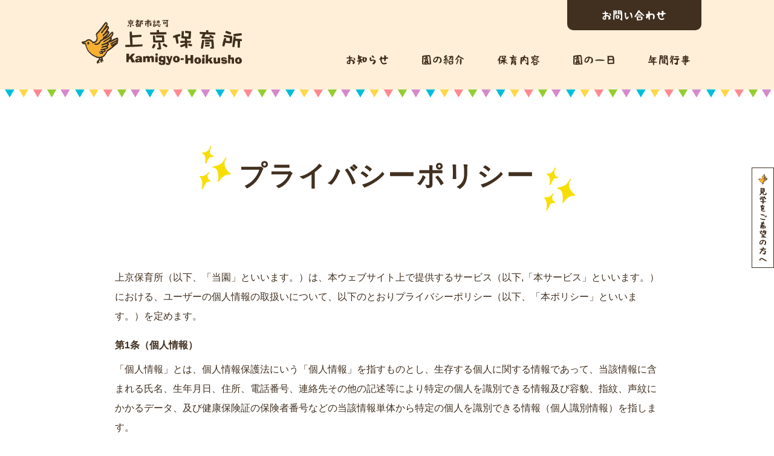

--- FILE ---
content_type: text/html; charset=UTF-8
request_url: https://kamiho.net/privacy/
body_size: 33549
content:
<!DOCTYPE html PUBLIC "-//W3C//DTD XHTML 1.0 Transitional//EN" "http://www.w3.org/TR/xhtml1/DTD/xhtml1-transitional.dtd">
<html xmlns="http://www.w3.org/1999/xhtml" xml:lang="ja" lang="ja">
  <head>
    <meta http-equiv="Content-Type" content="text/html;charset=UTF-8" />
    <meta name="viewport" content="width=device-width, initial-scale=1.0" />
    <meta http-equiv="content-script-type" content="text/javascript" />
    <meta http-equiv="content-style-type" content="text/css" />
    <link rel="icon" href="https://kamiho.net/kamiho/wp-content/themes/kamiho/img/common/favicon.ico">
    <link rel="stylesheet" href="/css/bscustom.min.css" />
    <link rel="stylesheet" href="/css/commonstyles.min.css" />
    <link rel="stylesheet" href="https://kamiho.net/kamiho/wp-content/themes/kamiho/css/common.css" />
    <link rel="stylesheet" href="https://kamiho.net/kamiho/wp-content/themes/kamiho/css/form.css" />
    <link rel="stylesheet" href="https://kamiho.net/kamiho/wp-content/themes/kamiho/css/table.css" />
    <link rel="stylesheet" href="/css/slick.css" />
    <link rel="stylesheet" href="/css/slick-theme.css" />
    <link rel="stylesheet" href="https://fonts.googleapis.com/css2?family=Noto+Sans+JP&amp;display=swap" />
    <link rel="stylesheet" href="https://fonts.googleapis.com/css2?family=Noto+Sans+JP&amp;family=Oswald&amp;display=swap" />
    <title>宗教法人 超勝院 京都市上京保育所</title><meta name='robots' content='max-image-preview:large' />
<link rel='dns-prefetch' href='//ajaxzip3.github.io' />
<link rel="alternate" type="application/rss+xml" title="上京保育所 &raquo; プライバシーポリシー のコメントのフィード" href="https://kamiho.net/privacy/feed/" />
<link rel="alternate" title="oEmbed (JSON)" type="application/json+oembed" href="https://kamiho.net/wp-json/oembed/1.0/embed?url=https%3A%2F%2Fkamiho.net%2Fprivacy%2F" />
<link rel="alternate" title="oEmbed (XML)" type="text/xml+oembed" href="https://kamiho.net/wp-json/oembed/1.0/embed?url=https%3A%2F%2Fkamiho.net%2Fprivacy%2F&#038;format=xml" />
<style id='wp-img-auto-sizes-contain-inline-css' type='text/css'>
img:is([sizes=auto i],[sizes^="auto," i]){contain-intrinsic-size:3000px 1500px}
/*# sourceURL=wp-img-auto-sizes-contain-inline-css */
</style>
<style id='wp-emoji-styles-inline-css' type='text/css'>

	img.wp-smiley, img.emoji {
		display: inline !important;
		border: none !important;
		box-shadow: none !important;
		height: 1em !important;
		width: 1em !important;
		margin: 0 0.07em !important;
		vertical-align: -0.1em !important;
		background: none !important;
		padding: 0 !important;
	}
/*# sourceURL=wp-emoji-styles-inline-css */
</style>
<style id='wp-block-library-inline-css' type='text/css'>
:root{--wp-block-synced-color:#7a00df;--wp-block-synced-color--rgb:122,0,223;--wp-bound-block-color:var(--wp-block-synced-color);--wp-editor-canvas-background:#ddd;--wp-admin-theme-color:#007cba;--wp-admin-theme-color--rgb:0,124,186;--wp-admin-theme-color-darker-10:#006ba1;--wp-admin-theme-color-darker-10--rgb:0,107,160.5;--wp-admin-theme-color-darker-20:#005a87;--wp-admin-theme-color-darker-20--rgb:0,90,135;--wp-admin-border-width-focus:2px}@media (min-resolution:192dpi){:root{--wp-admin-border-width-focus:1.5px}}.wp-element-button{cursor:pointer}:root .has-very-light-gray-background-color{background-color:#eee}:root .has-very-dark-gray-background-color{background-color:#313131}:root .has-very-light-gray-color{color:#eee}:root .has-very-dark-gray-color{color:#313131}:root .has-vivid-green-cyan-to-vivid-cyan-blue-gradient-background{background:linear-gradient(135deg,#00d084,#0693e3)}:root .has-purple-crush-gradient-background{background:linear-gradient(135deg,#34e2e4,#4721fb 50%,#ab1dfe)}:root .has-hazy-dawn-gradient-background{background:linear-gradient(135deg,#faaca8,#dad0ec)}:root .has-subdued-olive-gradient-background{background:linear-gradient(135deg,#fafae1,#67a671)}:root .has-atomic-cream-gradient-background{background:linear-gradient(135deg,#fdd79a,#004a59)}:root .has-nightshade-gradient-background{background:linear-gradient(135deg,#330968,#31cdcf)}:root .has-midnight-gradient-background{background:linear-gradient(135deg,#020381,#2874fc)}:root{--wp--preset--font-size--normal:16px;--wp--preset--font-size--huge:42px}.has-regular-font-size{font-size:1em}.has-larger-font-size{font-size:2.625em}.has-normal-font-size{font-size:var(--wp--preset--font-size--normal)}.has-huge-font-size{font-size:var(--wp--preset--font-size--huge)}.has-text-align-center{text-align:center}.has-text-align-left{text-align:left}.has-text-align-right{text-align:right}.has-fit-text{white-space:nowrap!important}#end-resizable-editor-section{display:none}.aligncenter{clear:both}.items-justified-left{justify-content:flex-start}.items-justified-center{justify-content:center}.items-justified-right{justify-content:flex-end}.items-justified-space-between{justify-content:space-between}.screen-reader-text{border:0;clip-path:inset(50%);height:1px;margin:-1px;overflow:hidden;padding:0;position:absolute;width:1px;word-wrap:normal!important}.screen-reader-text:focus{background-color:#ddd;clip-path:none;color:#444;display:block;font-size:1em;height:auto;left:5px;line-height:normal;padding:15px 23px 14px;text-decoration:none;top:5px;width:auto;z-index:100000}html :where(.has-border-color){border-style:solid}html :where([style*=border-top-color]){border-top-style:solid}html :where([style*=border-right-color]){border-right-style:solid}html :where([style*=border-bottom-color]){border-bottom-style:solid}html :where([style*=border-left-color]){border-left-style:solid}html :where([style*=border-width]){border-style:solid}html :where([style*=border-top-width]){border-top-style:solid}html :where([style*=border-right-width]){border-right-style:solid}html :where([style*=border-bottom-width]){border-bottom-style:solid}html :where([style*=border-left-width]){border-left-style:solid}html :where(img[class*=wp-image-]){height:auto;max-width:100%}:where(figure){margin:0 0 1em}html :where(.is-position-sticky){--wp-admin--admin-bar--position-offset:var(--wp-admin--admin-bar--height,0px)}@media screen and (max-width:600px){html :where(.is-position-sticky){--wp-admin--admin-bar--position-offset:0px}}

/*# sourceURL=wp-block-library-inline-css */
</style><style id='global-styles-inline-css' type='text/css'>
:root{--wp--preset--aspect-ratio--square: 1;--wp--preset--aspect-ratio--4-3: 4/3;--wp--preset--aspect-ratio--3-4: 3/4;--wp--preset--aspect-ratio--3-2: 3/2;--wp--preset--aspect-ratio--2-3: 2/3;--wp--preset--aspect-ratio--16-9: 16/9;--wp--preset--aspect-ratio--9-16: 9/16;--wp--preset--color--black: #000000;--wp--preset--color--cyan-bluish-gray: #abb8c3;--wp--preset--color--white: #ffffff;--wp--preset--color--pale-pink: #f78da7;--wp--preset--color--vivid-red: #cf2e2e;--wp--preset--color--luminous-vivid-orange: #ff6900;--wp--preset--color--luminous-vivid-amber: #fcb900;--wp--preset--color--light-green-cyan: #7bdcb5;--wp--preset--color--vivid-green-cyan: #00d084;--wp--preset--color--pale-cyan-blue: #8ed1fc;--wp--preset--color--vivid-cyan-blue: #0693e3;--wp--preset--color--vivid-purple: #9b51e0;--wp--preset--gradient--vivid-cyan-blue-to-vivid-purple: linear-gradient(135deg,rgb(6,147,227) 0%,rgb(155,81,224) 100%);--wp--preset--gradient--light-green-cyan-to-vivid-green-cyan: linear-gradient(135deg,rgb(122,220,180) 0%,rgb(0,208,130) 100%);--wp--preset--gradient--luminous-vivid-amber-to-luminous-vivid-orange: linear-gradient(135deg,rgb(252,185,0) 0%,rgb(255,105,0) 100%);--wp--preset--gradient--luminous-vivid-orange-to-vivid-red: linear-gradient(135deg,rgb(255,105,0) 0%,rgb(207,46,46) 100%);--wp--preset--gradient--very-light-gray-to-cyan-bluish-gray: linear-gradient(135deg,rgb(238,238,238) 0%,rgb(169,184,195) 100%);--wp--preset--gradient--cool-to-warm-spectrum: linear-gradient(135deg,rgb(74,234,220) 0%,rgb(151,120,209) 20%,rgb(207,42,186) 40%,rgb(238,44,130) 60%,rgb(251,105,98) 80%,rgb(254,248,76) 100%);--wp--preset--gradient--blush-light-purple: linear-gradient(135deg,rgb(255,206,236) 0%,rgb(152,150,240) 100%);--wp--preset--gradient--blush-bordeaux: linear-gradient(135deg,rgb(254,205,165) 0%,rgb(254,45,45) 50%,rgb(107,0,62) 100%);--wp--preset--gradient--luminous-dusk: linear-gradient(135deg,rgb(255,203,112) 0%,rgb(199,81,192) 50%,rgb(65,88,208) 100%);--wp--preset--gradient--pale-ocean: linear-gradient(135deg,rgb(255,245,203) 0%,rgb(182,227,212) 50%,rgb(51,167,181) 100%);--wp--preset--gradient--electric-grass: linear-gradient(135deg,rgb(202,248,128) 0%,rgb(113,206,126) 100%);--wp--preset--gradient--midnight: linear-gradient(135deg,rgb(2,3,129) 0%,rgb(40,116,252) 100%);--wp--preset--font-size--small: 13px;--wp--preset--font-size--medium: 20px;--wp--preset--font-size--large: 36px;--wp--preset--font-size--x-large: 42px;--wp--preset--spacing--20: 0.44rem;--wp--preset--spacing--30: 0.67rem;--wp--preset--spacing--40: 1rem;--wp--preset--spacing--50: 1.5rem;--wp--preset--spacing--60: 2.25rem;--wp--preset--spacing--70: 3.38rem;--wp--preset--spacing--80: 5.06rem;--wp--preset--shadow--natural: 6px 6px 9px rgba(0, 0, 0, 0.2);--wp--preset--shadow--deep: 12px 12px 50px rgba(0, 0, 0, 0.4);--wp--preset--shadow--sharp: 6px 6px 0px rgba(0, 0, 0, 0.2);--wp--preset--shadow--outlined: 6px 6px 0px -3px rgb(255, 255, 255), 6px 6px rgb(0, 0, 0);--wp--preset--shadow--crisp: 6px 6px 0px rgb(0, 0, 0);}:where(.is-layout-flex){gap: 0.5em;}:where(.is-layout-grid){gap: 0.5em;}body .is-layout-flex{display: flex;}.is-layout-flex{flex-wrap: wrap;align-items: center;}.is-layout-flex > :is(*, div){margin: 0;}body .is-layout-grid{display: grid;}.is-layout-grid > :is(*, div){margin: 0;}:where(.wp-block-columns.is-layout-flex){gap: 2em;}:where(.wp-block-columns.is-layout-grid){gap: 2em;}:where(.wp-block-post-template.is-layout-flex){gap: 1.25em;}:where(.wp-block-post-template.is-layout-grid){gap: 1.25em;}.has-black-color{color: var(--wp--preset--color--black) !important;}.has-cyan-bluish-gray-color{color: var(--wp--preset--color--cyan-bluish-gray) !important;}.has-white-color{color: var(--wp--preset--color--white) !important;}.has-pale-pink-color{color: var(--wp--preset--color--pale-pink) !important;}.has-vivid-red-color{color: var(--wp--preset--color--vivid-red) !important;}.has-luminous-vivid-orange-color{color: var(--wp--preset--color--luminous-vivid-orange) !important;}.has-luminous-vivid-amber-color{color: var(--wp--preset--color--luminous-vivid-amber) !important;}.has-light-green-cyan-color{color: var(--wp--preset--color--light-green-cyan) !important;}.has-vivid-green-cyan-color{color: var(--wp--preset--color--vivid-green-cyan) !important;}.has-pale-cyan-blue-color{color: var(--wp--preset--color--pale-cyan-blue) !important;}.has-vivid-cyan-blue-color{color: var(--wp--preset--color--vivid-cyan-blue) !important;}.has-vivid-purple-color{color: var(--wp--preset--color--vivid-purple) !important;}.has-black-background-color{background-color: var(--wp--preset--color--black) !important;}.has-cyan-bluish-gray-background-color{background-color: var(--wp--preset--color--cyan-bluish-gray) !important;}.has-white-background-color{background-color: var(--wp--preset--color--white) !important;}.has-pale-pink-background-color{background-color: var(--wp--preset--color--pale-pink) !important;}.has-vivid-red-background-color{background-color: var(--wp--preset--color--vivid-red) !important;}.has-luminous-vivid-orange-background-color{background-color: var(--wp--preset--color--luminous-vivid-orange) !important;}.has-luminous-vivid-amber-background-color{background-color: var(--wp--preset--color--luminous-vivid-amber) !important;}.has-light-green-cyan-background-color{background-color: var(--wp--preset--color--light-green-cyan) !important;}.has-vivid-green-cyan-background-color{background-color: var(--wp--preset--color--vivid-green-cyan) !important;}.has-pale-cyan-blue-background-color{background-color: var(--wp--preset--color--pale-cyan-blue) !important;}.has-vivid-cyan-blue-background-color{background-color: var(--wp--preset--color--vivid-cyan-blue) !important;}.has-vivid-purple-background-color{background-color: var(--wp--preset--color--vivid-purple) !important;}.has-black-border-color{border-color: var(--wp--preset--color--black) !important;}.has-cyan-bluish-gray-border-color{border-color: var(--wp--preset--color--cyan-bluish-gray) !important;}.has-white-border-color{border-color: var(--wp--preset--color--white) !important;}.has-pale-pink-border-color{border-color: var(--wp--preset--color--pale-pink) !important;}.has-vivid-red-border-color{border-color: var(--wp--preset--color--vivid-red) !important;}.has-luminous-vivid-orange-border-color{border-color: var(--wp--preset--color--luminous-vivid-orange) !important;}.has-luminous-vivid-amber-border-color{border-color: var(--wp--preset--color--luminous-vivid-amber) !important;}.has-light-green-cyan-border-color{border-color: var(--wp--preset--color--light-green-cyan) !important;}.has-vivid-green-cyan-border-color{border-color: var(--wp--preset--color--vivid-green-cyan) !important;}.has-pale-cyan-blue-border-color{border-color: var(--wp--preset--color--pale-cyan-blue) !important;}.has-vivid-cyan-blue-border-color{border-color: var(--wp--preset--color--vivid-cyan-blue) !important;}.has-vivid-purple-border-color{border-color: var(--wp--preset--color--vivid-purple) !important;}.has-vivid-cyan-blue-to-vivid-purple-gradient-background{background: var(--wp--preset--gradient--vivid-cyan-blue-to-vivid-purple) !important;}.has-light-green-cyan-to-vivid-green-cyan-gradient-background{background: var(--wp--preset--gradient--light-green-cyan-to-vivid-green-cyan) !important;}.has-luminous-vivid-amber-to-luminous-vivid-orange-gradient-background{background: var(--wp--preset--gradient--luminous-vivid-amber-to-luminous-vivid-orange) !important;}.has-luminous-vivid-orange-to-vivid-red-gradient-background{background: var(--wp--preset--gradient--luminous-vivid-orange-to-vivid-red) !important;}.has-very-light-gray-to-cyan-bluish-gray-gradient-background{background: var(--wp--preset--gradient--very-light-gray-to-cyan-bluish-gray) !important;}.has-cool-to-warm-spectrum-gradient-background{background: var(--wp--preset--gradient--cool-to-warm-spectrum) !important;}.has-blush-light-purple-gradient-background{background: var(--wp--preset--gradient--blush-light-purple) !important;}.has-blush-bordeaux-gradient-background{background: var(--wp--preset--gradient--blush-bordeaux) !important;}.has-luminous-dusk-gradient-background{background: var(--wp--preset--gradient--luminous-dusk) !important;}.has-pale-ocean-gradient-background{background: var(--wp--preset--gradient--pale-ocean) !important;}.has-electric-grass-gradient-background{background: var(--wp--preset--gradient--electric-grass) !important;}.has-midnight-gradient-background{background: var(--wp--preset--gradient--midnight) !important;}.has-small-font-size{font-size: var(--wp--preset--font-size--small) !important;}.has-medium-font-size{font-size: var(--wp--preset--font-size--medium) !important;}.has-large-font-size{font-size: var(--wp--preset--font-size--large) !important;}.has-x-large-font-size{font-size: var(--wp--preset--font-size--x-large) !important;}
/*# sourceURL=global-styles-inline-css */
</style>

<style id='classic-theme-styles-inline-css' type='text/css'>
/*! This file is auto-generated */
.wp-block-button__link{color:#fff;background-color:#32373c;border-radius:9999px;box-shadow:none;text-decoration:none;padding:calc(.667em + 2px) calc(1.333em + 2px);font-size:1.125em}.wp-block-file__button{background:#32373c;color:#fff;text-decoration:none}
/*# sourceURL=/wp-includes/css/classic-themes.min.css */
</style>
<script type="text/javascript" src="//ajaxzip3.github.io/ajaxzip3.js?ver=6.9&#039; async charset=&#039;UTF-8" id="ajaxzip3-script-js"></script>
<link rel="https://api.w.org/" href="https://kamiho.net/wp-json/" /><link rel="alternate" title="JSON" type="application/json" href="https://kamiho.net/wp-json/wp/v2/pages/3" /><link rel="EditURI" type="application/rsd+xml" title="RSD" href="https://kamiho.net/kamiho/xmlrpc.php?rsd" />
<meta name="generator" content="WordPress 6.9" />
<link rel="canonical" href="https://kamiho.net/privacy/" />
<link rel='shortlink' href='https://kamiho.net/?p=3' />
  </head>
  <body>
    <div id="pagetop"></div>
    <div class="body-wrapper">
      <header class="header">
        <nav class="navbar navbar-expand-lg navbar-light bg-light fixed-top navbar-fixed-top">
          <div class="container">
            <h1><a class="navbar-brand" href="https://kamiho.net/"><img src="/images/logo.svg" alt="京都市認可 上京保育園 [Kamigyo-Hoikuen]" /></a></h1><button class="navbar-toggler" type="button" data-toggle="collapse" data-target="#navbarNav" aria-controls="navbarNav" aria-expanded="false" aria-label="Header Navi"><span class="navbar-toggler-icon"></span></button>
            <div class="collapse navbar-collapse" id="navbarNav">
              <ul class="navbar-nav ml-auto">
                <li class="nav-item"><a class="nav-link" href="https://kamiho.net/news/topic" title="お知らせ"><img src="/images/nav1.png" alt="お知らせ" /></a></li>
                <li class="nav-item"><a class="nav-link" href="https://kamiho.net/about" title="園の紹介"><img src="/images/nav2.png" alt="園の紹介" /></a></li>
                <li class="nav-item"><a class="nav-link" href="https://kamiho.net/content" title="保育内容"><img src="/images/nav7.png" alt="保育内容" /></a></li>
                <li class="nav-item"><a class="nav-link" href="https://kamiho.net/schedule" title="園の一日"><img src="/images/nav3.png" alt="園の一日" /></a></li>
                <li class="nav-item"><a class="nav-link" href="https://kamiho.net/event" title="年間行事"><img src="/images/nav4.png" alt="年間行事" /></a></li>
              </ul>
              <div class="navbar-inquiry"><a href="https://kamiho.net/contact" title="お問い合わせ"><img src="/images/nav6.png" alt="お問い合わせ" /></a></div>
            </div>
          </div>
        </nav>
      </header>
    </div><div class="contents page">
<div class="page-title">
<div><h2 class="ttl">プライバシーポリシー</h2></div>
</div>
<div class="container maxwidth930 mb80">
<p>上京保育所（以下、「当園」といいます。）は、本ウェブサイト上で提供するサービス（以下,「本サービス」といいます。）における、ユーザーの個人情報の取扱いについて、以下のとおりプライバシーポリシー（以下、「本ポリシー」といいます。）を定めます。</p>

<h4>第1条（個人情報）</h4>
<p>「個人情報」とは、個人情報保護法にいう「個人情報」を指すものとし、生存する個人に関する情報であって、当該情報に含まれる氏名、生年月日、住所、電話番号、連絡先その他の記述等により特定の個人を識別できる情報及び容貌、指紋、声紋にかかるデータ、及び健康保険証の保険者番号などの当該情報単体から特定の個人を識別できる情報（個人識別情報）を指します。</p>

<h4>第2条（個人情報の収集方法）</h4>
<p>当園は、ユーザーがお問い合わせをする際に氏名、住所、電話番号、メールアドレスなどの個人情報をお尋ねすることがあります。また、ユーザーと提携先などとの間でなされたユーザーの個人情報を、当園の提携先（情報提供元、広告主、広告配信先などを含みます。以下、｢提携先｣といいます。）などから収集することがあります。</p>

<h4>第3条（個人情報を収集・利用する目的）</h4>
<p>当園が個人情報を収集・利用する目的は、以下のとおりです。</p>
<ul class="decimal">
    <li>当園サービスの提供・運営のため</li>
    <li>ユーザーからのお問い合わせに回答するため（本人確認を行うことを含む）</li>
    <li>メンテナンス、重要なお知らせなど必要に応じたご連絡のため</li>
    <li>上記の利用目的に付随する目的</li>
</ul>

<h4>第4条（利用目的の変更）</h4>
<ul class="decimal">
    <li>当園は、利用目的が変更前と関連性を有すると合理的に認められる場合に限り、個人情報の利用目的を変更するものとします。</li>
    <li>利用目的の変更を行った場合には、変更後の目的について、当園所定の方法により、ユーザーに通知し、または本ウェブサイト上に公表するものとします。</li>
</ul>

<h4>第5条（個人情報の第三者提供）</h4>
<ul class="decimal">
    <li>当園は、次に掲げる場合を除いて、あらかじめユーザーの同意を得ることなく、第三者に個人情報を提供することはありません。ただし、個人情報保護法その他の法令で認められる場合を除きます。
        <ul class="decimal">
            <li>人の生命、身体または財産の保護のために必要がある場合であって、本人の同意を得ることが困難であるとき</li>
            <li>公衆衛生の向上または児童の健全な育成の推進のために特に必要がある場合であって、本人の同意を得ることが困難であるとき</li>
            <li>国の機関もしくは地方公共団体またはその委託を受けた者が法令の定める事務を遂行することに対して協力する必要がある場合であって、本人の同意を得ることにより当該事務の遂行に支障を及ぼすおそれがあるとき</li>
            <li>予め次の事項を告知あるいは公表し、かつ当園が個人情報保護委員会に届出をしたとき
                <ul class="decimal">
                    <li>利用目的に第三者への提供を含むこと</li>
                    <li>第三者に提供されるデータの項目</li>
                    <li>第三者への提供の手段または方法</li>
                    <li>本人の求めに応じて個人情報の第三者への提供を停止すること</li>
                    <li>本人の求めを受け付ける方法</li>
                </ul>
            </li>
        </ul>
    </li>
    <li>前項の定めにかかわらず、次に掲げる場合には、当該情報の提供先は第三者に該当しないものとします。
        <ul class="decimal">
            <li>当園が利用目的の達成に必要な範囲内において個人情報の取扱いの全部または一部を委託する場合</li>
            <li>合併その他の事由による事業の承継に伴って個人情報が提供される場合</li>
            <li>個人情報を特定の者との間で共同して利用する場合であって、その旨並びに共同して利用される個人情報の項目、共同して利用する者の範囲、利用する者の利用目的および当該個人情報の管理について責任を有する者の氏名または名称について、あらかじめ本人に通知し、または本人が容易に知り得る状態に置いた場合</li>
        </ul>
    </li>
</ul>

<h4>第6条（個人情報の開示）</h4>
<ul class="decimal">
    <li>当園は、本人から個人情報の開示を求められたときは、本人に対し、遅滞なくこれを開示します。ただし、開示することにより次のいずれかに該当する場合は、その全部または一部を開示しないこともあり、開示しない決定をした場合には、その旨を遅滞なく通知します。なお、個人情報の開示に際しては、1件あたり1、000円の手数料を申し受けます。
        <ul class="decimal">
            <li>本人または第三者の生命、身体、財産その他の権利利益を害するおそれがある場合</li>
            <li>当園の業務の適正な実施に著しい支障を及ぼすおそれがある場合</li>
            <li>その他法令に違反することとなる場合</li>
        </ul>
    </li>
    <li>前項の定めにかかわらず、履歴情報および特性情報などの個人情報以外の情報については、原則として開示いたしません。</li>
</ul>

<h4>第7条（個人情報の訂正および削除）</h4>
<ul class="decimal">
    <li>ユーザーは、当園の保有する自己の個人情報が誤った情報である場合には、当園が定める手続きにより、当園に対して個人情報の訂正、追加または削除（以下、「訂正等」といいます。）を請求することができます。</li>
    <li>当園は、ユーザーから前項の請求を受けてその請求に応じる必要があると判断した場合には、遅滞なく、当該個人情報の訂正等を行うものとします。</li>
    <li>当園は、前項の規定に基づき訂正等を行った場合、または訂正等を行わない旨の決定をしたときは遅滞なく、これをユーザーに通知します。</li>
</ul>

<h4>第8条（個人情報の利用停止等）</h4>
<ul class="decimal">
    <li>当園は、本人から、個人情報が、利用目的の範囲を超えて取り扱われているという理由、または不正の手段により取得されたものであるという理由により、その利用の停止または消去（以下、「利用停止等」といいます。）を求められた場合には、遅滞なく必要な調査を行います。</li>
    <li>前項の調査結果に基づき、その請求に応じる必要があると判断した場合には、遅滞なく、当該個人情報の利用停止等を行います。</li>
    <li>当園は、前項の規定に基づき利用停止等を行った場合、または利用停止等を行わない旨の決定をしたときは、遅滞なく、これをユーザーに通知します。</li>
    <li>前2項にかかわらず、利用停止等に多額の費用を有する場合その他利用停止等を行うことが困難な場合であって、ユーザーの権利利益を保護するために必要なこれに代わるべき措置をとれる場合は、この代替策を講じるものとします。</li>
</ul>

<h4>第9条（プライバシーポリシーの変更）</h4>
<ul class="decimal">
    <li>本ポリシーの内容は、法令その他本ポリシーに別段の定めのある事項を除いて、ユーザーに通知することなく、変更することができるものとします。</li>
    <li>当園が別途定める場合を除いて、変更後のプライバシーポリシーは、本ウェブサイトに掲載したときから効力を生じるものとします。</li>
</ul>

<h4>第10条（お問い合わせ窓口）</h4>
<p>本ポリシーに関するお問い合わせは、下記の窓口までお願いいたします。</p>
<ul>
    <li>住所：京都市上京区大宮通鞍馬口下ル東入新ン町</li>
    <li>園名：宗教法人 超勝院 京都市上京保育所</li>
    <li>園長：岩田融典</li>
    <li>Eメールアドレス：info@kamiho.net</li>
</ul>

</div>
</div><div class="contact-wrapper">
  <div class="bottom-contact">
    <div class="container">
      <div class="unit">
        <div class="section-title">
          <h3><img src="/images/tit_contact_here.png" alt="お問い合わせはこちらへ" /></h3>
        </div>
        <div class="contact-telmail row no-gutters">
          <div class="contact-tel col-12 col-md-6">
            <p>TEL.075-414-2351</p>
          </div>
          <div class="contact-mail col-12 col-md-6">
            <p><a class="btn btn-gotomail" href="https://kamiho.net/contact">メールの方はこちらへ</a></p>
          </div>
        </div>
        <p class="contact-lead">上京保育所にご質問等ございましたら、<span>お電話またはメールにてお問い合わせください。</span></p>
      </div>
    </div>
  </div>
</div>
<div class="btn-visit">
<span><a href="https://kamiho.net/contact/"><img src="https://kamiho.net/kamiho/wp-content/themes/kamiho/img/common/btn_visit.png" alt="見学をご希望の方へ"></a></span>
</div>
<footer class="footer">
  <div class="container">
    <div class="footer-profile">
      <div class="unit">
        <div class="footer-id"><a href="/"><img src="/images/logo.svg" alt="京都市認可 上京保育園 [Kamigyo-Hoikuen]" /></a></div>
        <p class="footer-name">宗教法人 超勝院 京都市上京保育所</p>
        <div class="add-wrap">
          <p class="footer-add">〒602-0083<span>京都市上京区大宮通鞍馬口下ル東入新ン町</span></p>
          <p class="footer-tel">TEL.075-414-2351 / FAX.075-414-2353</p>
        </div>
      </div>
    </div>
  </div>
</footer>
<script src="https://code.jquery.com/jquery-3.2.1.min.js" integrity="sha256-hwg4gsxgFZhOsEEamdOYGBf13FyQuiTwlAQgxVSNgt4=" crossorigin="anonymous"></script>
<script src="https://cdnjs.cloudflare.com/ajax/libs/tether/1.4.0/js/tether.min.js" integrity="sha256-gL1ibrbVcRIHKlCO5OXOPC/lZz/gpdApgQAzskqqXp8=" crossorigin="anonymous"></script>
<script src="https://cdnjs.cloudflare.com/ajax/libs/jquery-migrate/3.3.0/jquery-migrate.min.js"></script>
<script src="https://cdnjs.cloudflare.com/ajax/libs/slick-carousel/1.9.0/slick.min.js"></script>
<script src="/js/bootstrap.js"></script>
<script src="/js/jquery.bootstrap-autohidingnavbar.min.js"></script>
<script src="/js/common.js"></script><script type="speculationrules">
{"prefetch":[{"source":"document","where":{"and":[{"href_matches":"/*"},{"not":{"href_matches":["/kamiho/wp-*.php","/kamiho/wp-admin/*","/kamiho/wp-content/uploads/*","/kamiho/wp-content/*","/kamiho/wp-content/plugins/*","/kamiho/wp-content/themes/kamiho/*","/*\\?(.+)"]}},{"not":{"selector_matches":"a[rel~=\"nofollow\"]"}},{"not":{"selector_matches":".no-prefetch, .no-prefetch a"}}]},"eagerness":"conservative"}]}
</script>
<script id="wp-emoji-settings" type="application/json">
{"baseUrl":"https://s.w.org/images/core/emoji/17.0.2/72x72/","ext":".png","svgUrl":"https://s.w.org/images/core/emoji/17.0.2/svg/","svgExt":".svg","source":{"concatemoji":"https://kamiho.net/kamiho/wp-includes/js/wp-emoji-release.min.js?ver=6.9"}}
</script>
<script type="module">
/* <![CDATA[ */
/*! This file is auto-generated */
const a=JSON.parse(document.getElementById("wp-emoji-settings").textContent),o=(window._wpemojiSettings=a,"wpEmojiSettingsSupports"),s=["flag","emoji"];function i(e){try{var t={supportTests:e,timestamp:(new Date).valueOf()};sessionStorage.setItem(o,JSON.stringify(t))}catch(e){}}function c(e,t,n){e.clearRect(0,0,e.canvas.width,e.canvas.height),e.fillText(t,0,0);t=new Uint32Array(e.getImageData(0,0,e.canvas.width,e.canvas.height).data);e.clearRect(0,0,e.canvas.width,e.canvas.height),e.fillText(n,0,0);const a=new Uint32Array(e.getImageData(0,0,e.canvas.width,e.canvas.height).data);return t.every((e,t)=>e===a[t])}function p(e,t){e.clearRect(0,0,e.canvas.width,e.canvas.height),e.fillText(t,0,0);var n=e.getImageData(16,16,1,1);for(let e=0;e<n.data.length;e++)if(0!==n.data[e])return!1;return!0}function u(e,t,n,a){switch(t){case"flag":return n(e,"\ud83c\udff3\ufe0f\u200d\u26a7\ufe0f","\ud83c\udff3\ufe0f\u200b\u26a7\ufe0f")?!1:!n(e,"\ud83c\udde8\ud83c\uddf6","\ud83c\udde8\u200b\ud83c\uddf6")&&!n(e,"\ud83c\udff4\udb40\udc67\udb40\udc62\udb40\udc65\udb40\udc6e\udb40\udc67\udb40\udc7f","\ud83c\udff4\u200b\udb40\udc67\u200b\udb40\udc62\u200b\udb40\udc65\u200b\udb40\udc6e\u200b\udb40\udc67\u200b\udb40\udc7f");case"emoji":return!a(e,"\ud83e\u1fac8")}return!1}function f(e,t,n,a){let r;const o=(r="undefined"!=typeof WorkerGlobalScope&&self instanceof WorkerGlobalScope?new OffscreenCanvas(300,150):document.createElement("canvas")).getContext("2d",{willReadFrequently:!0}),s=(o.textBaseline="top",o.font="600 32px Arial",{});return e.forEach(e=>{s[e]=t(o,e,n,a)}),s}function r(e){var t=document.createElement("script");t.src=e,t.defer=!0,document.head.appendChild(t)}a.supports={everything:!0,everythingExceptFlag:!0},new Promise(t=>{let n=function(){try{var e=JSON.parse(sessionStorage.getItem(o));if("object"==typeof e&&"number"==typeof e.timestamp&&(new Date).valueOf()<e.timestamp+604800&&"object"==typeof e.supportTests)return e.supportTests}catch(e){}return null}();if(!n){if("undefined"!=typeof Worker&&"undefined"!=typeof OffscreenCanvas&&"undefined"!=typeof URL&&URL.createObjectURL&&"undefined"!=typeof Blob)try{var e="postMessage("+f.toString()+"("+[JSON.stringify(s),u.toString(),c.toString(),p.toString()].join(",")+"));",a=new Blob([e],{type:"text/javascript"});const r=new Worker(URL.createObjectURL(a),{name:"wpTestEmojiSupports"});return void(r.onmessage=e=>{i(n=e.data),r.terminate(),t(n)})}catch(e){}i(n=f(s,u,c,p))}t(n)}).then(e=>{for(const n in e)a.supports[n]=e[n],a.supports.everything=a.supports.everything&&a.supports[n],"flag"!==n&&(a.supports.everythingExceptFlag=a.supports.everythingExceptFlag&&a.supports[n]);var t;a.supports.everythingExceptFlag=a.supports.everythingExceptFlag&&!a.supports.flag,a.supports.everything||((t=a.source||{}).concatemoji?r(t.concatemoji):t.wpemoji&&t.twemoji&&(r(t.twemoji),r(t.wpemoji)))});
//# sourceURL=https://kamiho.net/kamiho/wp-includes/js/wp-emoji-loader.min.js' async charset='UTF-8
/* ]]> */
</script>
</body>
</html>

--- FILE ---
content_type: text/css
request_url: https://kamiho.net/css/commonstyles.min.css
body_size: 4493
content:
html{z-index:1}body{z-index:2;color:#000;background:url(../images/green.png) no-repeat bottom center;padding-top:146px}@media (max-width:991px){body{padding-top:105px}}@media (max-width:767px){body{padding-top:78px}}body.customize-support .navbar{margin-top:32px}.osw{font-family:'Oswald',sans-serif}.body-wrapper p,.notos{font-family:'Noto Sans JP',sans-serif}.body-wrapper .container{max-width:1240px}.navbar{padding:0}.navbar .container{max-width:1040px;position:relative}@media (max-width:991px){.navbar{padding-top:22px;padding-bottom:0}}@media (max-width:767px){.navbar{padding-top:8px;padding-bottom:7px}}@media (max-width:575px){.navbar{padding-top:8px;padding-bottom:7px}}.navbar.fixed-top{position:fixed;top:0;right:0;left:0;z-index:500}@media (max-width:991px){.navbar .collapse.navbar-collapse{padding-bottom:0;margin-bottom:0}.navbar .navbar-toggler{margin-right:1rem}}.navbar.navbar-expand-lg{padding-bottom:0}.bg-light{background-color:#ffefd8!important}.navbar-brand{padding-top:2rem;padding-bottom:2rem}.navbar-brand img{width:265px}@media (max-width:991px){.navbar-brand{padding-top:1rem;padding-bottom:20px;margin-left:1.5rem}}@media (max-width:575px){.navbar-brand{padding-top:1rem;padding-bottom:1rem}.navbar-brand img{width:180px}}.navbar-brand:hover img,.navbar-inquiry a:hover img,.navbar-light .navbar-nav .nav-link:hover img{opacity:.7}.navbar-light .navbar-nav{padding-top:50px;margin-right:-24px}@media (max-width:991px){.navbar-light .navbar-nav{margin-right:0;margin-bottom:.5rem}}.navbar-light .navbar-nav .nav-item{padding-left:1.25rem;padding-right:1.25rem}@media (max-width:991px){.navbar-light .navbar-nav .nav-item{padding-left:0;padding-right:0;text-align:center}}.navbar-light .navbar-nav .nav-link{font-size:.875rem}@media (max-width:991px){.navbar-light .navbar-nav .nav-link{padding:1rem}}@media (max-width:991px){.navbar-light .navbar-nav{padding-top:0}}.navbar-inquiry{padding:0;padding-top:1rem;position:absolute;top:2px;right:0;width:222px;height:50px;background-color:#413020;text-align:center;border-radius:0 0 10px 10px}@media (max-width:991px){.navbar-inquiry{border-radius:0 0 0 0;position:static;top:auto;right:auto;width:100%}}.contact-wrapper{padding-top:3.25rem;height:468px;position:relative;z-index:15;background:url(../images/scene.png) no-repeat bottom center;margin-bottom:-102px}.bottom-contact{height:366px;padding:0;color:#413020;background-color:transparent;position:relative;z-index:10}.bottom-contact .unit{max-width:620px;margin:0 auto;text-align:center}@media (max-width:575px){.bottom-contact .unit{max-width:100%}}.bottom-contact .section-title{margin-bottom:2.5rem}.bottom-contact p{margin-bottom:0}.bottom-contact .contact-telmail{margin-bottom:36px}.bottom-contact .contact-tel{font-family:'Oswald',sans-serif;font-size:2.625rem;line-height:1}@media (max-width:575px){.bottom-contact .contact-tel{margin-bottom:1rem}}.bottom-contact .contact-lead{text-align:left;font-size:.875rem;font-weight:700;margin-left:11.5rem}@media (max-width:767px){.bottom-contact .contact-lead{margin-left:6rem}}@media (max-width:575px){.bottom-contact .contact-lead{margin-left:2.5rem}}.bottom-contact .contact-lead span,.footer .footer-profile .add-wrap span{display:block}.btn{width:274px}.btn-gotomail{font-size:1.125rem;font-weight:700;text-align:center;max-width:100%;line-height:42px;color:#fff;background-color:#413020;padding-top:0;padding-bottom:0;padding-left:1.5rem;padding-right:1.5rem;border-color:#413020;border-width:1px}.btn-gotomail:hover{color:#413020;border-color:#413020;background-color:#fff}.footer{height:330px;position:relative;z-index:50}.footer .footer-profile{padding-top:3.125rem}.footer .footer-profile .unit{width:360px;margin:0 auto}@media (max-width:575px){.footer .footer-profile .unit{max-width:100%}}.footer .footer-profile p{color:#413020;margin-bottom:0;font-weight:700}.footer .footer-profile .footer-id{width:220px;margin-bottom:2rem;margin-left:30px}@media (max-width:575px){.footer .footer-profile .footer-id{margin:0 auto 2rem}}.footer .footer-profile .footer-name{font-size:1.125rem;font-weight:700;margin-bottom:.5rem}@media (max-width:575px){.footer .footer-profile .footer-name{margin-left:2.5rem}}@media (max-width:575px){.footer .footer-profile .add-wrap{width:auto;padding-left:2.5rem}}.contents.index-tmp{min-height:600px;padding-top:5rem}.contents.index-tmp .container{max-width:1040px;padding-left:1.5rem;padding-right:1.5rem}@media (max-width:991px){.contents.index-tmp .container{max-width:100%;padding-left:.75rem;padding-right:.75rem}}
/*# sourceMappingURL=maps/commonstyles.min.css.map */


--- FILE ---
content_type: text/css
request_url: https://kamiho.net/kamiho/wp-content/themes/kamiho/css/common.css
body_size: 13138
content:
body {
  color:#413020;
  line-height:2.0;}
img {
  width:auto;
  max-width: 100%;}
.maxwidth930 {max-width:930px;}
.bg_dotted { background:url(./../img/background/bg_dotted.jpg) repeat-y; background-position-x: 14px;margin-bottom: 30px;}
.mb10 {margin-bottom:10px;}
.mb50 {margin-bottom:50px;}
.mb80 {margin-bottom:80px;}
.pdb10 {padding-bottom:10px;}
.catch-copy {
  width: 50%;
  margin: auto;
  padding: 10px 0; }
  @media (max-width: 767px) {
    .catch-copy {
        width: 80%;
        margin: auto;
        padding: 20px 0; }
  }
.top-news .news-list dl dd a,
.top-news .news-list dl dt a{
  color:#413020;}
  a {
    color: #413020;}
/* GOOGLE FONTS
-------------------------------------------------- */
.osw {
  font-family: 'Oswald', sans-serif; }

.notos {
  font-family: 'Noto Sans JP', sans-serif; }

.body-wrapper p {
  font-family: 'Noto Sans JP', sans-serif; }

.body-wrapper .container {
  max-width: 1240px; }

/* HEADER NAV SETTINGS
-------------------------------------------------- */
.navbar {
  padding: 0; }
  .navbar .container {
    max-width: 1040px;
    position: relative; }
  @media (max-width: 991px) {
    .navbar {
      padding-top: 22px;
      padding-bottom: 0; } }
  @media (max-width: 767px) {
    .navbar {
      padding-top: 8px;
      padding-bottom: 7px; } }
  @media (max-width: 575px) {
    .navbar {
      padding-top: 8px;
      padding-bottom: 7px; } }
  .navbar.fixed-top {
    position: fixed;
    top: 0;
    right: 0;
    left: 0;
    z-index: 500; }
  @media (max-width: 991px) {
    .navbar .collapse.navbar-collapse {
      padding-bottom: 0;
      margin-bottom: 0; } }
  @media (max-width: 991px) {
    .navbar .navbar-toggler {
      margin-right: 1rem; } }
  .navbar.navbar-expand-lg {
    padding-bottom: 0; }

.bg-light {
  background-color: #ffefd8 !important; }

.navbar-brand {
  padding-top: 2rem;
  padding-bottom: 2rem; }
  .navbar-brand img {
    width: 265px; }
  @media (max-width: 991px) {
    .navbar-brand {
      padding-top: 1rem;
      padding-bottom: 20px;
      margin-left: 1.5rem; } }
  @media (max-width: 575px) {
    .navbar-brand {
      padding-top: 1rem;
      padding-bottom: 1rem; }
      .navbar-brand img {
        width: 180px; } }
  .navbar-brand:hover img {
    opacity: 0.7; }

.navbar-light .navbar-nav {
  padding-top: 50px;
  margin-right: -24px; }
  @media (max-width: 991px) {
    .navbar-light .navbar-nav {
      margin-right: 0;
      margin-bottom: .5rem; } }
  .navbar-light .navbar-nav .nav-item {
    padding-left: 1.25rem;
    padding-right: 1.25rem; }
    @media (max-width: 991px) {
      .navbar-light .navbar-nav .nav-item {
        padding-left: 0;
        padding-right: 0;
        text-align: center; } }
  .navbar-light .navbar-nav .nav-link {
    font-size: .875rem; }
    @media (max-width: 991px) {
      .navbar-light .navbar-nav .nav-link {
        padding: 1rem 1rem; } }
    .navbar-light .navbar-nav .nav-link:hover img {
      opacity: 0.7; }
  @media (max-width: 991px) {
    .navbar-light .navbar-nav {
      padding-top: 0; } }

.navbar-inquiry {
  padding: 0 0;
  padding-top: 0rem;
  position: absolute;
  top: 0px;
  right: 0;
  width: 222px;
  background-color: #413020;
  text-align: center;
  border-radius: 0 0 10px 10px; }
  .navbar-inquiry a {
    display:block;
    margin:auto;
    width:100%;
    height:100%; }
  .navbar-inquiry a img{
    position: absolute;
    top: 0;
    bottom: 0;
    left: 0;
    right: 0;
    margin: auto;}
  .navbar-inquiry a:hover img {
    opacity: 0.7; }
  @media (max-width: 991px) {
    .navbar-inquiry {
      border-radius: 0 0 0 0;
      position: static;
      top: auto;
      right: auto;
      width: 100%; }
    .navbar-inquiry a img{
      position: relative;
      top: 15px;}}

/* BOTTOM CONTACT UNIT SETTINGS
-------------------------------------------------- */
.contact-wrapper {
  padding-top: 3.25rem;
  height: 468px;
  position: relative;
  z-index: 15;
  background: url(../img/background/scene.png) no-repeat bottom center;
  margin-bottom: -102px; }

.bottom-contact {
  height: 366px;
  padding: 0;
  color: #413020;
  background-color: transparent;
  position: relative;
  z-index: 10; }
  .bottom-contact .unit {
    max-width: 620px;
    margin: 0 auto;
    text-align: center; }
    @media (max-width: 575px) {
      .bottom-contact .unit {
        max-width: 100%; } }
  .bottom-contact .section-title {
    margin-bottom: 2.5rem; }
  .bottom-contact p {
    margin-bottom: 0; }
  .bottom-contact .contact-telmail {
    margin-bottom: 36px; }
  .bottom-contact .contact-tel {
    font-family: 'Oswald', sans-serif;
    font-size: 2.625rem;
    line-height: 1.0; }
    @media (max-width: 575px) {
      .bottom-contact .contact-tel {
        margin-bottom: 1rem; } }
  .bottom-contact .contact-lead {
    text-align: center;
    font-size: .875rem;
    font-weight: bold;
    margin-left: auto;
    margin-right: auto; }
    .bottom-contact .contact-lead span {
      display: block; }

/* BUTTON ORIGINAL PROPERTY
-------------------------------------------------- */
.btn {
  width: 274px; }

.btn-gotomail {
  font-size: 1.125rem;
  font-weight: bold;
  text-align: center;
  max-width: 100%;
  line-height: 42px;
  color: #fff;
  background-color: #413020;
  padding-top: 0;
  padding-bottom: 0;
  padding-left: 1.5rem;
  padding-right: 1.5rem;
  border-color: #413020;
  border-width: 1px; }
  .btn-gotomail:hover {
    color: #413020;
    border-color: #413020;
    background-color: #fff; }

/* FOOTTER SETTINGS
-------------------------------------------------- */
.footer {
  height: 330px;
  position: relative;
  z-index: 50; }
  .footer .footer-profile {
    padding-top: 3.125rem; }
    .footer .footer-profile .unit {
      width: 360px;
      margin: 0 auto; }
      @media (max-width: 575px) {
        .footer .footer-profile .unit {
          max-width: 100%; } }
    .footer .footer-profile p {
      color: #413020;
      margin-bottom: 0;
      font-weight: bold; }
    .footer .footer-profile .footer-id {
      width: 70%;
      margin-bottom: 2rem;
      margin-left: auto;
      margin-right:auto; }
      @media (max-width: 575px) {
        .footer .footer-profile .footer-id {
          margin: 0 auto 2rem; } }
    .footer .footer-profile .footer-name {
      font-size: 1.125rem;
      font-weight: bold;
      margin-bottom: .5rem;
      text-align:center; }
      @media (max-width: 575px) {
        .footer .footer-profile .footer-name {
          margin-left: 2.5rem; } }
    .footer .footer-profile .add-wrap {
      display:table;
      margin:auto;}
    .footer .footer-profile .add-wrap span {
      display: block; }
    @media (max-width: 575px) {
      .footer .footer-profile .add-wrap {
        width: auto;
        padding-left: 2.5rem; } }

/* For Each Template without Front-page.php
/* <div class="contents"></div>
-------------------------------------------------- */
.contents.index-tmp {
  min-height: 600px;
  padding-top: 5rem; }
  .contents.index-tmp .container {
    max-width: 1040px;
    padding-left: 1.5rem;
    padding-right: 1.5rem; }
    @media (max-width: 991px) {
      .contents.index-tmp .container {
        max-width: 100%;
        padding-left: .75rem;
        padding-right: .75rem; } }

/* =======================================
	パンくず
======================================= */
.breadcrumb-inner {
  padding:10px 20px;
  border-bottom: 1px solid #eee;
}
.breadcrumb-inner ol {
  margin:0 auto;
  max-width:1160px;
}
.breadcrumb-inner ol li{
  float:left;
  margin-right:20px;
  font-size:1.2rem;
}
.breadcrumb-inner ol li::after{
  content:">";
  position:relative;
  margin-left:20px;
  font-size:1.0rem;
}
.breadcrumb-inner ol li:last-child::after{
  content:"";
}
.breadcrumb-inner ol li a {
  color:#333;
}
/* ========== */
.contents.page {
  background:url(../img/background/flag.png) no-repeat;
}

.page-title {
  background:url(../img/background/bg_page_title.png) no-repeat center;
  padding:100px 50px;
  text-align:center; }
  .page-title div h2{
    color:#413020;
    letter-spacing:.2rem;
    font-size:2.8rem;}
  .page-title div h2 span{
    display:block;
    margin-top:20px;
    font-size:0.8rem;}

.eyecatch {
  text-align:center;
  margin-bottom:100px}
.concept {
  margin:0 auto 100px;
  max-width:700px;}
    @media (max-width: 767px) {
      .concept {
        max-width: auto;
        padding:0 30px;}}
  .concept h3{
    font-size:1.6rem;
    line-height:180%;
    margin-bottom:100px; 
    text-align:center;}
    @media (max-width: 575px) {
      .concept h3{
        font-size:1.0rem;}}
  .concept p{
    text-align: center;
    margin-bottom:20px;
    line-height:2.2;}
    @media (max-width: 767px) {
      .concept p{
        text-align:left;}}
.contents h3.circle {
  text-align:center;
  position:relative;
  color:#fff;
  padding-bottom:100px;}
  .contents h3.circle::before{
    content:"";
    position: absolute;
    background: rgb(65, 48, 32);
    width: 200px;
    height: 100px;
    padding: 20px;
    border-radius: 50% 50% 50% 70%/50% 50% 70% 60%;
    top:-30px;
    left:0;
    right:0;
    margin:auto;
    z-index:-1}
.contents h4.dotted {
  position: relative;
  max-width:900px;
  text-align:center;
  position:relative;
  margin:auto;
  margin-bottom:50px;}
  .contents h4.dotted::before {
      width:100%;
      height:100%;
      content:"";
      display:block;
      background:url("./../img/background/bg_title.jpg") repeat-x;
      position:absolute;
      top:0px;
      left:0px;
      z-index:-1}
      .contents h4.dotted span{
        padding:20px;
        background:#fff;}
      
    
.gmap {
    height: 0;
    overflow: hidden;
    padding-bottom: 56.25%;
    position: relative;}
    .gmap iframe {
      position: absolute;
      left: 0;
      top: 0;
      height: 100%;
      width: 100%;}
.btn-visit{
  position:fixed;
  top: 50%;
  right: 0;
  -webkit-transform: translateY(-50%);
  -moz-transform: translateY(-50%);
  -ms-transform: translateY(-50%);
  -o-transform: translateY(-50%);
  transform: translateY(-50%);
  z-index:100;}
  .btn-visit span a{
    background:#fff;
    display:inline-block;
    padding:10px;
    border:1px #413020 solid;}
h5.square {
  padding:10px;
  border:1px #413020 solid;
  display:inline-block;}
.event-atten {
  margin-left:auto;
  margin-right:auto;
  padding:20px;
  border:1px #413020 solid; }
.schedule-comment {
  background:#fff;
  position: absolute;
  bottom:-30px;
  border:1px #413020 solid; 
  right: 0;
  max-width: 300px;
  width: 100%;
  padding: 30px;}
  .schedule-comment h6{
    font-size:1.2rem;}
    
    @media (max-width: 767px) {
        .schedule-comment {
            position:relative;
            max-width:767px;
            bottom:0;
        }
    }
    
/* =======================================
	ページ送り
======================================= */
nav.navigation {
	width:100%;
}
div.nav-links{
	margin:50px auto 0px;
	max-width:1000px;
	text-align:center;
}
div.nav-previous {
	float:left;
	width:48%;
	text-align:left;
}
div.nav-next {
	float:right;
	width:48%;
	text-align:right;
}
div.nav-next span.meta-nav {
	float:right;
}
.screen-reader-text{
	display:none;
}
.nav-links a.page-numbers{
	padding:5px 10px;
	margin-right:10px;
	color:#fff;
	text-decoration:none;
	background:rgba(65,47,30, 1);
	border:1px solid #fff;
  transition: all 500ms 0s ease;
  border:1px solid #412f1e;
}
.nav-links a.page-numbers:hover{
	background:rgba(255,255,255, 1);
	transition: all 500ms 0s ease;
  color:#412f1e;
  border:1px solid #412f1e;
}
.nav-links span.current{
	padding:5px 10px;
	margin-right:10px;
	color:#412f1e;
	text-decoration:none;
	background:rgba(255,255,255, 1);
  transition: all 500ms 0s ease;
  border:1px solid #412f1e;
}
.nav-previous .post-title {
	  overflow:hidden;
	  text-align:left;
	  text-decoration:underline;
}
.nav-next .post-title {
	  overflow:hidden;
	  text-align:right;
	  text-decoration:underline;
}
.post{
	margin-bottom:15px;
	border-bottom:1px dotted #ccc;	
}
.news-list .post:first-child{
  padding-top:15px;
  border-top:1px dotted #ccc;	
}
.post a {
  text-decoration: underline;
  color:#412f1e;
}
/* =======================================
	News-list
======================================= */
.news-list {
  margin-left:auto;
  margin-right:auto;}

.post-detail {
  max-width: 1080px;
  width: 100%;
  margin:auto;
}
  @media (max-width: 767px) {
  .post-detail {
    padding:0 20px;}}
.post-detail h3 span.date{
  display:inline-block;
  font-size:1.2rem;
  padding:10px 10px;
  background:#412f1e;
  color:#fff;
  border-radius: 3px;
  line-height:100%;
  margin-bottom:10px;
}
.post-detail h3 span.title{
  font-size:2.4rem;
  display:block;
  margin-bottom:30px;
  border-bottom:2px solid #412f1e;
}

.event img:nth-child(2n+1) {
  padding: 3px;
  box-shadow: 1px 1px 3px #ccc;
  transform: rotate(-3deg);
  background:#fff;
}
.event img:nth-child(2n+2) {
  padding: 3px;
  box-shadow: 1px 1px 3px #ccc;
  transform: rotate(3deg);
  background:#fff;
}
.schedule img:nth-child(1),
.schedule img:nth-child(2) {
  padding-bottom:15px;
  background:#fff;
}
    @media (max-width: 767px) {
        .schedule img:nth-child(1) {
            padding-right:15px;
        }
    }

--- FILE ---
content_type: text/css
request_url: https://kamiho.net/kamiho/wp-content/themes/kamiho/css/form.css
body_size: 2698
content:
/* =======================================
	input
======================================= */
input[type="button"],
input[type="text"],
input[type="submit"],
input[type="search"],
input[type="image"],
input[type="email"],
select,
textarea {
   -webkit-appearance: none;
   -moz-border-radius: 5px;
   -webkit-border-radius: 5px;
   border-radius: 5px;
   outline:0;
   margin:0;
}
select {
  border:1px solid #ccc;
  padding:1%;
}
select[name="entry_user_addr01"],
input[name="entry_user_addr02"] {
    margin-bottom:10px;
}
input[type="text"],
input[type="password"],
input[type="email"] {
    width:98%;
    border:1px solid #ccc;
    padding:1%;
    box-sizing: border-box;
}
input[name="junk_car_year"],
input[name="junk_car_month"],
input[name="entry_user_zip01"],
input[name="entry_user_zip02"] {
  width:10%;
}
input[type="submit"],
button {
    border-style:none;
    border-radius: 4px;
}
input[type="radio"] {
    border:1px solid #ccc;
}
textarea {
    width:98%;
    height:150px;
    padding:1%;
    border:1px solid #ccc;
    box-sizing: border-box;
}
.mwform-tel-field input[type="text"],
.mwform-zip-field input[type="text"] {
  display: inline-block;
  width: auto;
}
.table .tbody .tr > div span.mwform-tel-field,
.table .tbody .tr > div span.mwform-checkbox-field {
  padding:0;
}
.table .tbody .tr > div span.mwform-radio-field {
  float:left;
  padding: 0;
}
.table .tbody .tr > div span.mwform-radio-field-text,
.table .tbody .tr > div span.mwform-checkbox-field-text {
  display: inline-block;
  padding:0;
}
.table .tbody .tr > div span.email {
  padding-bottom:0;
  padding-left: 0;
  padding-right: 0;
}
.table .tbody .tr > div span.error {
  padding:0;
}
.table .tbody .tr > div span.add_auto {
  padding:0;
}
.btn1 {
  -webkit-box-sizing: border-box;
	-moz-box-sizing: border-box;
	box-sizing: border-box;
	background-color: #e20014;
	color: #fff;
	cursor:pointer;
	margin:0 auto;
	transition: all 1000ms 0s ease;
  display:block;
  width:100%;
  height: 100%;
  position:relative;
  z-index:1;
}
.btn2 {
  -webkit-box-sizing: border-box;
	-moz-box-sizing: border-box;
	box-sizing: border-box;
	background-color: #888;
	color: #fff;
	cursor:pointer;
	margin:0 auto;
	transition: all 1000ms 0s ease;
  display:block;
  width:100%;
  height: 100%;
  position:relative;
  z-index:1;
}
input[name="submitConfirm"],
input[name="subbutton"],
button[name="submitBack"] {
  max-width:250px;
  padding:10px 20px;
  margin:0 auto 20px;
}
.btn-box span{
  float:none;
  width:100%;
  display:block;
}
.mw_wp_form_confirm .btn-box span{
  float:left;
  width:50%;
}
.mw_wp_form_confirm .table .tbody .tr > div span.add_auto,
.mw_wp_form_confirm .table .tbody .tr > div span.email {
  display:none;
}
.mw_wp_form mw_wp_form_complete p {
    display:none;
}
span.error {
  color:#e20014;
}

--- FILE ---
content_type: text/css
request_url: https://kamiho.net/kamiho/wp-content/themes/kamiho/css/table.css
body_size: 1731
content:
/* =======================================
	table
======================================= */
.table {
    max-width:900px;
    width: 100%;
    display: table;
    border-bottom: 1px solid #ccc;
    margin-left:auto;
    margin-right:auto;
    color:#413020;}


.table .caption {
    background: #0068b7;
    color: #fff;
    padding: 20px;
    font-size:1.8rem;
}
.table .tbody {
    display: table-row-group;
}
.table .tbody tr{
    display: block;
    padding: 1em;
    background: #fff;
}
.table .tbody .tr > div {
    display: table-cell;
    text-align: center;
    border-top: 1px solid #ccc;
    overflow-x: hidden;
}
.table .tbody .tr > div span{
    padding:20px 0;
    display:block; 
}
.table .tbody .tr > div span.attention{
    display:inline-block;
    padding:2px 5px;
    font-size:1.0rem;
    background:#ff3333;
    color:#fff;
    line-height:120%;
    border-radius: 2px;
}
.table .tbody .tr {
    display:table;
    width:100%;
}
.table .tbody .tr > div.th {
    width:25%;
    vertical-align:middle;
    text-align:left;
}
.table .tbody .tr > div.td {
    width:75%;
    background:#fff;
    text-align:left;
}
.table .tbody .tr > div.td > div.tel {
    font-size:90%;
}
.table .tbody .tr > div.td > div.fax {
    font-size:90%;
}
@media handheld, only screen and (max-width: 767px), only screen and (max-device-width: 767px) and (orientation:portrait){
    .table {
        width:auto;
        padding:0 20px;}}
@media handheld, only screen and (max-width: 575px), only screen and (max-device-width: 575px) and (orientation:portrait){

    .table .tbody .tr > div {
        display: block;
    }
    .table .tbody .tr > div span{
        padding-left:20px; 
    }
    .table .tbody .tr > div.th {
        width:100%;
        background:#ffefd8;
    }
    .table .tbody .tr > div.td {
        width:100%;
    }
}

--- FILE ---
content_type: application/javascript
request_url: https://kamiho.net/js/common.js
body_size: 1164
content:
jQuery(document).ready(function() {
	jQuery('.someclass a').smoothScroll();

	jQuery('a.external').click(function() {
		window.open(this.href, '_blank').focus();
		return false;

	});
});


// telto for Smart Phone
$(function() {
		$('input[name="entry_user_zip02"]').keyup( function( e ) {
			AjaxZip3.zip2addr('entry_user_zip01','entry_user_zip02','entry_user_addr01','entry_user_addr02');
		});
		if (!isPhone())
				return;
		$('span[data-action=call]').each(function() {
				var $ele = $(this);
				$ele.wrap('<a href="tel:' + $ele.data('tel') + '"></a>');
		});
});
function isPhone() {
		return (navigator.userAgent.indexOf('iPhone') > 0 || navigator.userAgent.indexOf('Android') > 0);
}

// Bootstrap Auto-Hiding Navbar
jQuery(".navbar-fixed-top").autoHidingNavbar({
	// see next for specifications
});


// Slick Slider Fot Top Page
jQuery('.slider-top').slick({
	slidesToShow: 2,
	slidesToScroll: 1,
	autoplay: true,
	autoplaySpeed: 3000,
	arrows: false,
	// for responsive
	infinite: true,
	dots: false,
	centerMode: true,
	variableWidth: true,
	responsive: [{

		breakpoint: 1201,
		settings: {
			slidesToShow: 2,
		}

	}, {

		breakpoint: 992,
		settings: {
			slidesToShow: 2,
		}

	}, {

		breakpoint: 575,
		settings: {
			slidesToShow: 1,
		}

	}]
});



--- FILE ---
content_type: image/svg+xml
request_url: https://kamiho.net/images/logo.svg
body_size: 56349
content:
<?xml version="1.0" encoding="utf-8"?>
<!-- Generator: Adobe Illustrator 24.1.3, SVG Export Plug-In . SVG Version: 6.00 Build 0)  -->
<svg version="1.1" id="レイヤー_1" xmlns="http://www.w3.org/2000/svg" xmlns:xlink="http://www.w3.org/1999/xlink" x="0px"
	 y="0px" viewBox="0 0 1069 308" style="enable-background:new 0 0 1069 308;" xml:space="preserve">
<style type="text/css">
	.st0{fill:#402F1E;}
	.st1{fill:#F6AF31;}
</style>
<g>
	<g>
		<path class="st0" d="M170.63,43.31c4.02-0.63,8.37,2.95,9.71,6.16c0.71,1.7,1.71,3.34,2.1,5.11c0.33,1.48,0.32,3.24-0.17,4.66
			c-0.87,2.58-2.16,5.02-3.38,7.47c-0.65,1.32-1.57,2.5-2.25,3.8c-1.2,2.3-2.31,4.65-3.53,7.13c0.99,0,1.8-0.13,2.55,0.03
			c1.14,0.25,2.38,0.47,3.32,1.1c2.53,1.7,3.99,4.23,5.28,7c1.46,3.14,0.76,5.69-0.94,8.37c-1.24,1.95-2.18,4.08-3.38,6.06
			c-0.9,1.48-1.94,2.88-3.03,4.23c-1.89,2.35-3.76,4.75-5.85,6.92c-2.2,2.28-4.65,4.32-6.99,6.46c-0.03,0.02,0,0.1,0,0.63
			c1.95-1.4,3.68-2.66,5.43-3.9c2.04-1.45,3.97-3.15,6.19-4.23c2.43-1.17,3.6-3.29,5.15-5.19c1.5-1.86,3.2-3.56,4.82-5.32
			c2.24-2.42,4.45-4.87,6.74-7.24c1.26-1.3,2.71-2.41,3.99-3.69c1.12-1.12,2.02-2.48,3.22-3.5c1.16-0.99,2.49-1.88,3.89-2.47
			c1.25-0.53,2.48-0.09,3.23,1.22c0.17,0.29,0.44,0.54,0.7,0.76c2.23,1.93,3.45,4.57,4.49,7.16c1.07,2.67,0.06,5.47-0.81,8.14
			c-0.51,1.57-0.96,3.15-1.49,4.71c-0.22,0.64-0.59,1.22-0.91,1.83c-1.22,2.36-2.25,4.84-3.7,7.04c-1.99,3-3.8,6.23-7.33,8.1
			c1.03,1.12,2.09,1.98,2.78,3.08c1.9,3.03,2.51,6.23,0.54,9.51c-1.23,2.04-2.48,4.07-3.99,6.55c2.4-1.86,5.3-1.49,7.28-3.71
			c1.17-1.31,3.1-1.97,4.72-2.85c2.31-1.24,4.59-2.54,6.99-3.6c3.58-1.57,7.26-2.91,10.87-4.43c1.59-0.67,3.04-1.74,4.67-2.28
			c1.97-0.66,4.05-1.01,6.1-1.39c0.48-0.09,1.19,0.08,1.53,0.4c1.25,1.2,2.67,2.37,3.47,3.84c0.68,1.26,1.95,2.61,0.79,4.53
			c-0.4,0.66,0.68,2.11,0.81,3.23c0.12,1.11-0.09,2.27-0.19,3.4c-0.04,0.43-0.22,0.84-0.25,1.27c-0.18,1.96-0.33,3.93-0.49,5.89
			c-0.13,1.57-0.15,3.17-0.41,4.72c-0.65,3.77-1.24,7.56-2.19,11.25c-0.82,3.2-2.67,5.64-5.87,7.18c-2.39,1.16-4.42,3.05-6.58,4.66
			c-1.52,1.13-3.04,2.26-4.45,3.52c-1.48,1.32-2.79,2.83-4.25,4.18c-1.09,1.02-2.17,2.14-3.47,2.82c-2.84,1.48-4.94,3.83-7.33,5.83
			c-1.73,1.46-3.12,3.32-4.87,4.76c-2.2,1.81-4.63,3.33-6.93,5.03c-1.11,0.82-2.11,1.79-3.2,2.63c-1.09,0.84-2.22,1.65-3.38,2.41
			c-2.51,1.66-5.05,3.26-7.56,4.91c-0.75,0.49-1.49,1.03-2.11,1.67c-2.38,2.44-4.84,4.71-8.46,5.11c-0.3,0.03-0.71,0.31-0.83,0.59
			c-0.69,1.6-1.26,3.26-1.98,4.85c-1.22,2.69-2.49,5.36-3.8,8c-0.71,1.43-1.47,2.86-2.38,4.16c-0.93,1.33-2.1,2.48-3.12,3.75
			c-1.28,1.6-2.76,3.11-3.7,4.91c-1.12,2.15-2.64,3.85-4.43,5.39c-0.56,0.48-1.14,0.98-1.56,1.58c-1.91,2.77-4.76,4.25-7.62,5.75
			c-0.82,0.43-1.56,1.04-2.37,1.5c-1.11,0.63-2.25,1.2-3.24,1.73c1.25,1.45,2.78,3,4.02,4.76c0.76,1.09,1.12,2.48,1.55,3.77
			c0.12,0.36-0.09,0.87-0.27,1.27c-0.51,1.16-1.05,2.31-1.63,3.43c-0.56,1.07-0.27,1.84,0.49,2.73c1.46,1.7,2.78,3.52,4.15,5.28
			c0.47,0.6,0.6,1.15-0.14,1.66c-0.18,0.13-0.28,0.4-0.39,0.62c-1.05,2.2-3.02,2.76-5.05,1.33c-1.26-0.88-2.38-1.96-3.62-2.87
			c-0.44-0.32-1.16-0.69-1.55-0.53c-0.45,0.18-0.96,0.93-0.94,1.42c0.03,0.9,0.31,1.84,0.69,2.68c0.53,1.18,1.28,2.25,1.84,3.42
			c0.57,1.2-0.82,3.16-2.05,3.55c-2.73,0.86-4.77-0.7-6.99-1.68c-0.29-0.13-0.58-0.49-0.66-0.8c-0.67-2.55-1.32-5.11-1.92-7.69
			c-0.56-2.38,0.45-4.46,1.34-6.56c0.25-0.58,0.34-1.23,0.33-1.97c-0.96,0.84-2.35,0.61-3.03,2.19c-0.62,1.43-2.28,2.4-3.45,3.61
			c-1.16,1.2-2.3,2.43-3.39,3.69c-0.22,0.26-0.33,0.75-0.26,1.09c0.22,1.13,0.54,2.23,0.84,3.34c0.05,0.19,0.16,0.37,0.28,0.53
			c1.14,1.38,2.33,2.72,3.41,4.14c0.25,0.33,0.37,1.01,0.21,1.39c-1.19,2.84-4.09,3.49-6.81,1.97c-1.89-1.06-2.76-2.92-4.33-4.38
			c-0.31,1.52-0.65,2.79,0.08,4.34c0.36,0.77-0.3,2.49-1.05,3.2c-0.92,0.87-2.31,1.7-3.81,1.05c-1.26-0.55-2.49-1.1-2.72-2.82
			c-0.16-1.24-0.72-2.43-1.15-3.63c-1.05-2.88-1.38-5.78,0.3-8.51c0.91-1.48,2.15-2.77,3.26-4.13c1.02-1.24,2.06-2.48,3.13-3.68
			c1.86-2.08,3.77-4.13,5.63-6.21c0.93-1.04,1.86-2.08,2.67-3.21c0.2-0.27-0.02-0.93-0.19-1.36c-0.29-0.74-0.95-1.42-1-2.15
			c-0.09-1.63-1.03-1.5-2.23-1.62c-2.95-0.3-5.89-0.78-8.81-1.31c-1.61-0.29-3.25-0.66-4.76-1.27c-2.17-0.86-4.26-1.93-6.35-2.99
			c-3.36-1.71-6.73-3.43-10.03-5.27c-4.44-2.46-8.93-4.87-13.2-7.62c-2.36-1.52-4.32-3.65-6.42-5.55c-2.41-2.18-4.78-4.41-7.15-6.63
			c-1.04-0.98-2.04-2-3.04-3.02c-1.67-1.68-3.43-3.29-4.98-5.09c-1.66-1.93-3.11-4.05-4.68-6.06c-1.19-1.52-2.51-2.93-3.62-4.5
			c-0.74-1.04-1.23-2.26-1.8-3.42c-0.49-0.99-0.96-1.99-1.4-3c-0.61-1.4-1.14-2.84-1.77-4.22c-0.65-1.41-1.5-2.73-2.08-4.17
			c-1.75-4.38-3.5-8.77-5.07-13.22c-1.07-3.05-1.88-6.2-2.7-9.34c-0.35-1.33-0.62-2.74-0.55-4.1c0.09-1.65-0.99-1.96-2.03-1.87
			c-3.35,0.29-6.53-0.61-9.7-1.28c-3.07-0.65-6.01-2.02-8.31-4.18c-2.94-2.76-4.47-6.35-4.36-10.45c0.02-0.8,0.69-1.63,1.17-2.36
			c0.65-0.99,1.52-0.64,2.49-0.42c2.81,0.63,5.45-0.31,8.1-1.11c1.18-0.35,2.37-0.92,3.55-0.93c2.79-0.03,5.19-1.13,7.62-2.23
			c1.53-0.69,3.17-1.2,4.56-2.1c1.14-0.74,1.93-2.01,2.99-2.91c2.18-1.83,4.26-3.85,7.13-4.58c3.44-0.88,6.8-1.98,10.46-1.93
			c4.98,0.07,9.55,1.31,13.77,3.84c1.82,1.09,3.55,2.38,5.19,3.74c1.51,1.26,2.9,2.68,4.22,4.13c0.81,0.9,1.36,2.03,2.11,3
			c0.28,0.37,0.73,0.66,1.16,0.85c3.15,1.4,6.31,0.44,9.46-0.05c0.87-0.14,1.71-0.59,2.52-0.99c1.95-0.97,3.94-1.89,5.77-3.07
			c0.77-0.49,1.26-1.52,1.71-2.39c0.67-1.28,1.18-2.65,1.8-3.96c0.11-0.24,0.43-0.39,0.64-0.59c0.25-0.24,0.73-0.51,0.71-0.73
			c-0.17-1.87,1.18-3.2,1.69-4.82c0.65-2.08,0.21-4.23,0.67-6.21c0.89-3.87-0.64-7.17-1.68-10.63c-0.94-3.14-1.72-6.33-2.8-9.41
			c-0.85-2.41-0.79-4.85-0.15-7.13c0.56-1.97,1.86-3.75,2.96-5.54c0.73-1.19,1.65-2.28,2.57-3.35c0.36-0.42,0.98-0.59,1.38-0.98
			c0.58-0.55,1.06-1.21,1.59-1.8c1.49-1.67,3.01-3.32,4.49-5.01c1.79-2.05,3.5-4.16,5.32-6.17c0.6-0.67,1.59-1.01,2.12-1.71
			c1.98-2.62,3.74-5.42,5.77-7.99c2.51-3.18,5.56-5.99,7.72-9.37c1.47-2.3,4.18-3.62,4.85-6.52c0.21-0.89,1.21-1.58,1.78-2.4
			c1.86-2.66,3.62-5.4,5.56-8c1.49-2,3.3-3.76,4.79-5.76c1.1-1.47,1.88-3.18,2.88-4.73c1-1.55,1.97-3.16,3.19-4.53
			c0.97-1.09,2.34-1.81,3.44-2.79c0.9-0.81,1.78-1.7,2.47-2.69c1.78-2.61,5.84-3.11,8.04-0.42c0.32,0.39,0.66,0.87,1.09,1.03
			c3.07,1.13,3.94,4.15,5.53,6.5c1.56,2.31,1.63,4.9,0.8,7.58c-0.7,2.23-1.17,4.52-1.79,6.77
			C171.27,42.09,170.93,42.65,170.63,43.31z M165.82,29.31c-0.76-1.02-1.67-1.19-2.49-0.46c-1.79,1.57-3.65,3.1-5.18,4.91
			c-2.3,2.73-4.37,5.65-6.47,8.55c-2.25,3.1-4.45,6.23-6.6,9.4c-1.25,1.83-2.2,3.88-3.55,5.63c-4.12,5.35-8.5,10.51-12.53,15.93
			c-2.84,3.82-6.03,7.3-9.2,10.82c-2.69,2.99-5.06,6.27-7.86,9.14c-2.48,2.55-4.87,5.11-6.89,8.07c-1.96,2.87-3.59,5.43-1.46,9.02
			c1.26,2.12,2.01,4.59,2.71,6.98c0.76,2.64,1.43,5.34,1.7,8.06c0.24,2.42,0.05,4.92-0.29,7.33c-0.34,2.38-1.03,4.72-1.72,7.03
			c-0.48,1.62-1.1,3.23-1.89,4.72c-1.05,1.98-2.33,3.84-3.53,5.74c-0.56,0.88-1.06,1.85-1.81,2.53c-2.38,2.17-5.02,4.01-8.11,4.98
			c-1.45,0.45-2.53,1.62-4.29,1.59c-2.13-0.03-4.26,0.57-6.39,0.93c-0.28,0.05-0.57,0.22-0.81,0.4c-0.82,0.61-1.56,1.34-2.44,1.85
			c-1.09,0.64-2.26,0.66-3.17-0.39c-0.65-0.75-1.23-1.58-1.78-2.41c-1.15-1.74-2.25-3.51-3.39-5.26c-0.94-1.44-1.78-2.88-3.41-3.8
			c-1.11-0.63-1.69-2.29-2.82-2.79c-3.21-1.44-6.03-3.9-9.74-4.12c-3.03-0.18-6.12-0.9-9.07,0.26c-2.76,1.09-5.83,1.41-8.11,3.74
			c-1.32,1.35-3.19,2.14-4.75,3.27c-1.29,0.93-2.34,2.28-3.74,2.94c-1.87,0.88-3.96,1.31-5.98,1.88c-1.53,0.43-3.09,0.79-4.63,1.17
			c0,0.13,0.01,0.26,0.01,0.39c1.48,0.28,2.95,0.68,4.44,0.82c1.74,0.17,3.51,0.01,5.25,0.19c0.85,0.09,1.52,0.58,1.78,1.71
			c0.34,1.49,1.07,2.91,1.73,4.31c0.52,1.09,1.49,2.03,1.77,3.16c0.72,2.91,1.04,5.91,1.75,8.82c0.83,3.34,1.74,6.69,2.94,9.92
			c1.31,3.53,3.16,6.85,4.48,10.37c2,5.35,4.62,10.31,8.28,14.71c1.41,1.69,2.65,3.6,4.35,4.93c1.7,1.34,2.64,3.5,4.82,4.28
			c0.24,0.09,0.32,0.56,0.51,0.84c0.18,0.27,0.36,0.54,0.59,0.76c1.09,1.07,2.13,2.2,3.31,3.16c3.61,2.93,6.38,6.85,10.68,8.97
			c1.53,0.75,2.96,1.69,4.44,2.53c1.21,0.68,2.43,1.33,3.63,2.02c2.72,1.56,5.38,3.22,8.14,4.7c2.29,1.23,4.67,2.3,7.04,3.36
			c1.96,0.88,3.9,2.04,5.97,2.39c4.13,0.69,8.22,1.89,12.49,1.46c0.76-0.08,1.54,0.24,2.31,0.21c1.87-0.07,3.74-0.2,5.61-0.36
			c2.34-0.19,4.76-0.15,7.01-0.72c2.96-0.75,5.77-2.09,8.7-3.02c4.8-1.53,7.77-5.38,10.97-8.79c2.87-3.06,5.23-6.6,7.74-9.99
			c2.71-3.66,4.81-7.64,6.16-12.02c0.55-1.76,1.32-3.48,2.19-5.11c1.65-3.1,4.65-4.83,7.37-6.79c1.23-0.89,2.54-1.64,3.61-2.75
			c0.34-0.35,0.83-0.81,1.25-0.81c1.39,0.02,2.33-0.83,3.29-1.58c2.73-2.11,5.41-4.29,8.11-6.44c1.28-1.02,2.42-2.41,3.87-2.97
			c2.83-1.08,4.98-2.91,7.02-5.02c1.19-1.23,2.53-2.32,3.79-3.48c0.28-0.26,0.55-0.53,0.83-0.79c-0.42-0.15-0.86-0.16-0.99,0.03
			c-0.85,1.33-2.3,1.3-3.56,1.52c-1.77,0.3-4.46-1.53-4.09-2.99c0.44-1.76-0.49-3.36,0.3-5.27c0.83-2.02,2.17-2.58,3.71-3.37
			c0.64-0.32,1.21-0.78,1.81-1.18c0.46-0.3,0.88-0.69,1.37-0.89c1.03-0.41,2.16-0.6,3.14-1.08c2.29-1.12,4.53-2.34,6.76-3.58
			c1.56-0.86,3.07-1.84,4.63-2.71c2.62-1.48,5.26-2.93,7.91-4.36c2.05-1.11,4.06-2.38,6.22-3.21c1.52-0.58,2.22-1.46,2.65-3.36
			c-1.46,0.72-2.58,1.31-3.73,1.84c-2.37,1.1-4.78,2.12-7.12,3.29c-2.05,1.03-4.02,2.22-6.03,3.32c-2.15,1.18-4.33,2.28-6.44,3.52
			c-2.19,1.29-4.29,2.73-6.47,4.03c-2.22,1.32-4.6,2.4-6.7,3.89c-1.43,1.01-3.02,1.3-4.21,0.6c-1.03-0.6-1.54-2.2-2.1-3.44
			c-0.32-0.7-0.27-1.57-0.45-2.35c-0.14-0.59,0.56-3.14,1.03-3.45c1.21-0.81,2.41-1.65,3.65-2.41c1.16-0.72,2.38-1.33,3.55-2.03
			c2.56-1.53,5.06-3.15,7.66-4.59c2.35-1.3,4.82-2.4,7.22-3.62c3.12-1.58,5.78-4.05,9.34-4.78c0.13-0.03,0.33-0.12,0.35-0.22
			c0.28-1.3,1.38-1.02,2.25-1.22c0.5-0.12,0.97-0.4,1.47-0.51c1.24-0.28,1.89-1.2,2.74-2.04c0.9-0.88,2.45-1.07,3.61-1.74
			c0.62-0.36,1.2-1.01,1.49-1.67c0.3-0.66,0.22-1.49,0.33-2.39c-1.2,0.55-2.29,1.06-3.39,1.56c-1.9,0.87-3.83,1.66-5.69,2.6
			c-2.86,1.45-5.66,3.02-8.51,4.51c-3.63,1.89-7.25,3.8-10.91,5.61c-2.94,1.45-5.96,2.72-8.9,4.15c-2.88,1.4-5.77,2.78-8.52,4.4
			c-2.4,1.42-4.74,1.52-6.46-0.18c-0.42-0.41-0.74-0.91-1.15-1.42c-0.47,0.42-0.83,0.77-1.23,1.08c-0.35,0.27-0.72,0.51-1.1,0.73
			c-1.54,0.85-1.58,1.34-0.26,2.64c0.63,0.62,1.37,1.21,1.8,1.96c0.59,1.03,0.84,2.26,1.4,3.31c0.97,1.8-0.01,3.45-0.45,5.04
			c-0.36,1.31-1.72,2.31-2.24,3.6c-1.05,2.63-3.09,4.26-5.13,5.98c-0.33,0.28-0.48,1.16-0.3,1.59c0.97,2.34,2.13,4.59,3.09,6.93
			c0.28,0.69,0.42,1.74,0.1,2.34c-1.19,2.17-2.49,4.3-3.96,6.28c-1.25,1.68-3.26,2.37-5.06,3.36c-2.28,1.26-4.68,1.95-7.13,2.39
			c-2.5,0.45-3.05,1.39-2.08,3.91c0.57,1.47,1.04,2.99,1.36,4.53c0.18,0.85,0.13,1.86-0.15,2.68c-0.83,2.47-2.76,4.16-4.75,5.66
			c-3.44,2.59-7.38,3.7-11.89,3.24c0.09,0.57,0.09,1.12,0.27,1.61c0.93,2.52,0.89,4.76-1.53,6.52c-2.33,1.7-4.95,2.67-7.77,2.94
			c-1.77,0.17-3.59,0.2-5.34-0.04c-3.41-0.46-6.79-1-9.23-3.96c-1.4-1.7-2.45-3.39-2.97-5.58c-0.7-2.97-1.77-5.85-1.58-9.02
			c1.42,0.23,2.83,0.46,4.12,0.67c1,1.87,2.04,3.86,3.13,5.83c0.16,0.28,0.48,0.58,0.78,0.66c2.01,0.55,4.01,1.23,6.06,1.5
			c1.69,0.21,3.44-0.1,5.17-0.18c-1.03-1.61-2.23-2.24-3.96-2.16c-1.52,0.06-3.36,0.08-4.52-0.69c-2.47-1.63-3.87-4.15-3.48-7.29
			c0.11-0.9,0.4-1.9,0.93-2.61c0.65-0.88,5.48-1.22,6.56-0.67c1.34,0.68,2.64,1.7,4.06,1.93c2.65,0.42,5.38,0.32,8.06,0.54
			c2.96,0.24,5.8,0.16,8.14-2.01c0.26-0.24,0.75-0.57,0.7-0.74c-0.1-0.37-0.43-0.86-0.76-0.95c-1.58-0.42-3.17-0.88-4.79-1.03
			c-2.48-0.22-4.98-0.26-7.48-0.27c-1.93,0-3.86,0.25-5.8,0.26c-2.12,0-4.42,1.08-6.05-1.58c-0.86-1.4-1.2-4.96-0.65-6.45
			c0.62-1.68,2.05-1.82,3.44-1.9c2.78-0.16,5.61,0.06,8.35-0.33c4.92-0.69,9.91-0.84,14.74-2.23c3.59-1.04,7.4-1.35,10.67-3.41
			c1.72-1.08,3.53-2.04,4.38-4.14c-0.23-0.04-0.38-0.09-0.52-0.08c-1.75,0.14-3.6,0.73-5.22,0.35c-2.48-0.58-4.65,0.46-6.95,0.68
			c-3.68,0.35-7.33,1.12-10.96,1.86c-2.33,0.47-4.6,1.27-6.92,1.79c-1.06,0.24-2.31,0.49-3.25,0.14c-0.8-0.3-1.37-1.41-1.9-2.25
			c-2.08-3.26-1.44-4.63,0.26-7.32c0.27-0.43,0.97-0.67,1.53-0.83c0.94-0.27,1.92-0.37,2.87-0.61c2.35-0.59,4.67-1.3,7.04-1.82
			c3.2-0.7,6.44-1.22,9.64-1.93c2.29-0.5,4.57-1.11,6.81-1.81c1.01-0.32,1.85-1.23,2.86-1.47c4.15-0.99,6.82-3.81,9.33-7.03
			c-1.46-0.79-2.73-0.3-4.09,0.11c-4.23,1.25-8.49,2.41-12.74,3.56c-2.77,0.75-5.6,1.33-8.34,2.2c-2.8,0.88-5.5,2.12-8.3,3.01
			c-1.52,0.48-3.17,0.61-4.77,0.77c-0.38,0.04-0.9-0.36-1.19-0.7c-1.54-1.83-1.96-4.21-1.68-6.31c0.24-1.82,1.46-3.56,3.76-4.24
			c3.13-0.93,6.31-1.7,9.45-2.61c2.11-0.61,4.32-0.88,6.34-1.86c1.47-0.71,3.07-1.16,4.51-1.93c3.04-1.62,6-3.38,9-5.08
			c2.83-1.6,5.73-3.1,8.48-4.82c1.68-1.05,3.2-2.39,4.69-3.71c2.46-2.19,4.87-4.43,7.22-6.73c1.58-1.55,3.02-3.25,4.53-4.88
			c0.29-0.31,0.61-0.59,0.9-0.9c0.79-0.86,2.17-1.39,1.67-3.28c-1.34,0.42-2.75,0.64-3.93,1.29c-2.62,1.45-5.11,3.12-7.66,4.68
			c-3.33,2.05-6.69,4.05-10,6.14c-2.05,1.29-4,2.73-6.05,4.04c-2.83,1.81-5.7,3.56-8.56,5.32c-2.03,1.25-4.08,2.48-6.12,3.74
			c-2.2,1.35-3.39,1.16-4.85-0.92c-0.51-0.72-0.86-1.57-1.2-2.39c-0.77-1.88-0.26-5.09,1.77-6.11c0.7-0.35,1.51-0.49,2.16-0.89
			c2.39-1.48,4.76-3.01,7.09-4.57c2.67-1.79,5.14-4,8-5.39c3.18-1.55,5.66-4.1,9.05-5.41c2.93-1.14,5.47-3.36,8.07-5.26
			c2.92-2.15,5.83-4.34,8.52-6.76c3.3-2.96,6.52-6.04,9.49-9.32c1.49-1.64,2.41-3.82,3.5-5.8c0.72-1.3,1.28-2.69,2-4.22
			c-1.13-1.21,1.32-1.76,1.06-3.21c-0.72,0.38-1.41,0.59-1.89,1.03c-1.35,1.26-2.62,2.62-3.92,3.93c-0.87,0.88-1.77,1.72-2.6,2.62
			c-1.53,1.66-3.01,3.36-4.53,5.03c-1.31,1.44-2.71,2.8-3.97,4.28c-1.19,1.42-1.99,3.28-3.4,4.38c-4.59,3.57-9.33,6.97-14.13,10.25
			c-2.17,1.48-4.63,2.52-6.95,3.78c-3.37,1.84-6.72,3.73-10.1,5.56c-3.02,1.64-6.07,3.25-9.11,4.85c-2.37,1.25-4.76,2.45-7.14,3.68
			c-0.82,0.42-1.68,0.79-2.44,1.3c-1.09,0.74-2.17,1.53-3.14,2.42c-0.68,0.62-1.21,1.42-1.77,2.17c-0.58,0.78-1.16,1.57-1.63,2.42
			c-0.68,1.22-1.3,2.48-1.88,3.75c-0.35,0.75-0.61,1.54-0.87,2.33c-0.62,1.84-1.99,2.96-3.55,3.99c-1.77,1.16-3.75,2.19-5.1,3.74
			c-1.53,1.75-3.11,3.1-5.35,3.7c-1.33,0.36-2.65,0.74-3.96,1.16c-2.07,0.66-4.09,1.51-6.2,2c-2.68,0.62-5.38-0.05-7.98-0.61
			c-2.24-0.49-4.35-1.53-6.52-2.35c-0.16-0.06-0.27-0.26-0.4-0.4c-1.49-1.62-1.95-3.69-2.31-5.74c-0.32-1.81,0.8-2.88,2.69-2.83
			c1.74,0.04,3.38,0.36,5.08,0.99c3.36,1.26,6.77,1.14,10.3-0.08c3.2-1.11,6.37-2.02,8.95-4.37c0.97-0.89,2.2-1.49,3.35-2.17
			c0.57-0.34,1.48-0.4,1.78-0.88c1.16-1.82,2.43-3.66,3.12-5.68c1.32-3.88,4.14-6.66,6.51-9.78c0.38-0.5,0.85-0.98,1.38-1.3
			c1.37-0.81,2.8-1.52,4.21-2.26c3.04-1.61,6.04-3.29,9.13-4.78c1.03-0.5,1.43-1.09,1.31-2.12c-0.12-1.07-0.33-2.13-0.42-3.2
			c-0.04-0.4,0.07-0.85,0.24-1.22c0.58-1.32,1.7-2.15,2.75-3.08c2.08-1.84,4.01-3.85,6.07-5.72c0.65-0.6,1.56-0.91,2.25-1.47
			c1.49-1.23,2.88-2.56,4.36-3.8c1.57-1.31,3.32-2.44,4.76-3.88c2.72-2.72,5.28-5.61,7.89-8.44c0.3-0.33,0.49-0.75,0.73-1.13
			c0.89-1.46,1.72-2.96,2.68-4.37c0.91-1.33,1.96-2.57,3.25-4.23c-0.85,0.05-1.3-0.04-1.61,0.12c-1.06,0.56-2.16,1.09-3.08,1.84
			c-1.75,1.44-3.35,3.07-5.08,4.53c-3.3,2.76-6.79,5.31-9.94,8.23c-3.03,2.82-5.73,6-8.57,9.04c-0.59,0.63-1.03,1.44-1.72,1.91
			c-2.49,1.67-4.57,0.97-6.29-1.68c-1.95-3.01-0.85-5.91,0.52-8.45c1.47-2.73,4.02-4.7,6.55-6.61c1.63-1.23,2.99-2.87,4.28-4.48
			c1.71-2.14,3.26-4.41,4.83-6.66c1.67-2.38,3.29-4.79,4.94-7.18c0.59-0.86,1.27-1.67,1.8-2.58c0.56-0.96,0.9-2.05,1.47-3
			c0.64-1.06,1.53-1.98,2.13-3.06c1-1.81,1.84-3.71,2.78-5.55c1.46-2.84,2.96-5.66,4.42-8.5c0.27-0.53,0.44-1.11,0.66-1.67
			c-0.13-0.13-0.26-0.25-0.4-0.38c-1.47,0.78-3.23,1.28-4.35,2.41c-2.6,2.64-4.87,5.61-7.32,8.4c-1.71,1.94-3.71,3.57-5.71,5.21
			c-2.12,1.73-3.96,3.78-5.92,5.7c-0.18,0.18-0.36,0.36-0.5,0.57c-1.47,2.18-3.1,4.26-4.35,6.56c-1.56,2.87-3.36,5.49-5.65,7.81
			c-1.34,1.36-2.55,2.87-3.98,4.12c-0.98,0.85-2.13,1.09-3.58,0.46c-1.39-0.6-1.88-1.49-2.09-2.77c-0.27-1.68-0.82-3.38-0.68-5.02
			c0.1-1.18,1.02-2.35,1.76-3.4c1.1-1.54,2.41-2.92,3.55-4.43c1.67-2.2,3.26-4.47,4.92-6.68c0.87-1.17,1.8-2.3,2.72-3.43
			c0.34-0.42,0.94-0.74,1.05-1.2c0.61-2.36,2.62-3.72,3.85-5.63c0.99-1.53,1.93-3.1,2.87-4.65c0.64-1.06,1.01-2.49,1.93-3.13
			c1.82-1.27,2.05-3.34,3.08-4.98c1.22-1.94,2.13-4.08,3.33-6.04c1.47-2.4,3.31-4.6,4.58-7.09
			C164.13,34.54,164.88,31.84,165.82,29.31z M127.42,260.1c-1.15,0.14-2.79,0.34-4.57,0.55c1.8,3.03,3.54,5.97,5.26,8.87
			c1.25-1.36,2.65-2.88,4.1-4.46c-1.02-0.87-1.9-1.51-2.64-2.27C128.88,262.08,128.32,261.24,127.42,260.1z"/>
		<path class="st1" d="M165.82,29.31c-0.94,2.53-1.68,5.23-2.93,7.68c-1.27,2.49-3.11,4.68-4.58,7.09c-1.2,1.96-2.11,4.1-3.33,6.04
			c-1.03,1.64-1.26,3.71-3.08,4.98c-0.92,0.64-1.29,2.07-1.93,3.13c-0.94,1.56-1.88,3.12-2.87,4.65c-1.23,1.91-3.24,3.26-3.85,5.63
			c-0.12,0.46-0.71,0.78-1.05,1.2c-0.92,1.13-1.84,2.26-2.72,3.43c-1.65,2.22-3.25,4.48-4.92,6.68c-1.14,1.51-2.45,2.89-3.55,4.43
			c-0.74,1.04-1.66,2.22-1.76,3.4c-0.14,1.65,0.42,3.35,0.68,5.02c0.21,1.29,0.7,2.17,2.09,2.77c1.45,0.63,2.6,0.39,3.58-0.46
			c1.44-1.25,2.64-2.76,3.98-4.12c2.29-2.32,4.09-4.94,5.65-7.81c1.25-2.3,2.88-4.38,4.35-6.56c0.14-0.21,0.32-0.39,0.5-0.57
			c1.96-1.91,3.81-3.97,5.92-5.7c2.01-1.64,4-3.27,5.71-5.21c2.46-2.79,4.72-5.76,7.32-8.4c1.12-1.13,2.88-1.63,4.35-2.41
			c0.13,0.13,0.26,0.25,0.4,0.38c-0.22,0.56-0.39,1.14-0.66,1.67c-1.46,2.84-2.96,5.66-4.42,8.5c-0.95,1.84-1.78,3.74-2.78,5.55
			c-0.6,1.08-1.5,2-2.13,3.06c-0.57,0.95-0.92,2.04-1.47,3c-0.52,0.9-1.2,1.71-1.8,2.58c-1.65,2.39-3.27,4.81-4.94,7.18
			c-1.58,2.24-3.12,4.52-4.83,6.66c-1.29,1.61-2.65,3.25-4.28,4.48c-2.53,1.9-5.08,3.88-6.55,6.61c-1.37,2.54-2.47,5.44-0.52,8.45
			c1.72,2.65,3.79,3.36,6.29,1.68c0.69-0.46,1.13-1.28,1.72-1.91c2.84-3.03,5.54-6.22,8.57-9.04c3.14-2.92,6.64-5.47,9.94-8.23
			c1.74-1.46,3.33-3.09,5.08-4.53c0.92-0.75,2.02-1.29,3.08-1.84c0.31-0.16,0.76-0.07,1.61-0.12c-1.29,1.66-2.34,2.9-3.25,4.23
			c-0.96,1.41-1.79,2.91-2.68,4.37c-0.23,0.38-0.43,0.81-0.73,1.13c-2.61,2.83-5.17,5.72-7.89,8.44c-1.44,1.44-3.19,2.56-4.76,3.88
			c-1.48,1.24-2.88,2.57-4.36,3.8c-0.69,0.57-1.6,0.88-2.25,1.47c-2.05,1.87-3.98,3.89-6.07,5.72c-1.05,0.93-2.17,1.76-2.75,3.08
			c-0.16,0.37-0.27,0.82-0.24,1.22c0.09,1.07,0.3,2.13,0.42,3.2c0.12,1.03-0.29,1.62-1.31,2.12c-3.09,1.49-6.09,3.17-9.13,4.78
			c-1.41,0.75-2.84,1.45-4.21,2.26c-0.53,0.31-1,0.8-1.38,1.3c-2.37,3.12-5.19,5.89-6.51,9.78c-0.68,2.02-1.96,3.86-3.12,5.68
			c-0.3,0.48-1.21,0.53-1.78,0.88c-1.14,0.68-2.38,1.29-3.35,2.17c-2.58,2.35-5.75,3.27-8.95,4.37c-3.53,1.22-6.94,1.34-10.3,0.08
			c-1.69-0.63-3.33-0.95-5.08-0.99c-1.89-0.05-3.01,1.02-2.69,2.83c0.36,2.04,0.83,4.12,2.31,5.74c0.13,0.14,0.24,0.34,0.4,0.4
			c2.16,0.82,4.28,1.86,6.52,2.35c2.6,0.56,5.3,1.24,7.98,0.61c2.11-0.49,4.13-1.34,6.2-2c1.31-0.42,2.63-0.8,3.96-1.16
			c2.24-0.6,3.82-1.95,5.35-3.7c1.36-1.55,3.33-2.57,5.1-3.74c1.56-1.02,2.93-2.15,3.55-3.99c0.26-0.79,0.52-1.58,0.87-2.33
			c0.59-1.27,1.2-2.53,1.88-3.75c0.47-0.85,1.05-1.64,1.63-2.42c0.55-0.75,1.09-1.55,1.77-2.17c0.98-0.89,2.05-1.68,3.14-2.42
			c0.76-0.51,1.62-0.88,2.44-1.3c2.38-1.23,4.77-2.44,7.14-3.68c3.05-1.6,6.09-3.21,9.11-4.85c3.38-1.83,6.73-3.72,10.1-5.56
			c2.32-1.27,4.78-2.3,6.95-3.78c4.8-3.28,9.54-6.68,14.13-10.25c1.41-1.1,2.21-2.96,3.4-4.38c1.25-1.49,2.65-2.85,3.97-4.28
			c1.52-1.67,3-3.37,4.53-5.03c0.83-0.9,1.74-1.75,2.6-2.62c1.3-1.32,2.57-2.67,3.92-3.93c0.48-0.44,1.17-0.65,1.89-1.03
			c0.26,1.46-2.18,2-1.06,3.21c-0.72,1.53-1.28,2.91-2,4.22c-1.09,1.98-2.01,4.16-3.5,5.8c-2.97,3.28-6.19,6.36-9.49,9.32
			c-2.7,2.42-5.6,4.61-8.52,6.76c-2.59,1.9-5.13,4.12-8.07,5.26c-3.39,1.31-5.86,3.87-9.05,5.41c-2.86,1.39-5.33,3.6-8,5.39
			c-2.34,1.57-4.7,3.09-7.09,4.57c-0.65,0.41-1.46,0.55-2.16,0.89c-2.04,1.01-2.54,4.23-1.77,6.11c0.34,0.82,0.69,1.67,1.2,2.39
			c1.46,2.09,2.65,2.28,4.85,0.92c2.04-1.25,4.09-2.48,6.12-3.74c2.86-1.76,5.73-3.51,8.56-5.32c2.04-1.3,4-2.75,6.05-4.04
			c3.31-2.08,6.67-4.09,10-6.14c2.55-1.57,5.05-3.24,7.66-4.68c1.18-0.65,2.59-0.86,3.93-1.29c0.49,1.89-0.88,2.42-1.67,3.28
			c-0.29,0.31-0.61,0.59-0.9,0.9c-1.51,1.63-2.95,3.33-4.53,4.88c-2.35,2.3-4.76,4.54-7.22,6.73c-1.49,1.33-3.01,2.66-4.69,3.71
			c-2.75,1.73-5.65,3.22-8.48,4.82c-3,1.69-5.96,3.45-9,5.08c-1.44,0.77-3.04,1.22-4.51,1.93c-2.02,0.98-4.23,1.25-6.34,1.86
			c-3.14,0.91-6.32,1.68-9.45,2.61c-2.3,0.68-3.52,2.42-3.76,4.24c-0.28,2.11,0.15,4.48,1.68,6.31c0.29,0.34,0.81,0.73,1.19,0.7
			c1.6-0.16,3.25-0.29,4.77-0.77c2.8-0.89,5.5-2.12,8.3-3.01c2.74-0.86,5.57-1.44,8.34-2.2c4.26-1.16,8.51-2.31,12.74-3.56
			c1.36-0.4,2.63-0.9,4.09-0.11c-2.51,3.22-5.18,6.04-9.33,7.03c-1.01,0.24-1.85,1.15-2.86,1.47c-2.24,0.71-4.52,1.31-6.81,1.81
			c-3.2,0.7-6.44,1.22-9.64,1.93c-2.37,0.52-4.69,1.23-7.04,1.82c-0.95,0.24-1.94,0.34-2.87,0.61c-0.55,0.16-1.25,0.4-1.53,0.83
			c-1.7,2.69-2.35,4.06-0.26,7.32c0.54,0.84,1.1,1.94,1.9,2.25c0.94,0.35,2.19,0.1,3.25-0.14c2.32-0.52,4.59-1.32,6.92-1.79
			c3.63-0.74,7.28-1.51,10.96-1.86c2.3-0.22,4.47-1.26,6.95-0.68c1.63,0.38,3.47-0.21,5.22-0.35c0.14-0.01,0.29,0.04,0.52,0.08
			c-0.85,2.1-2.65,3.05-4.38,4.14c-3.28,2.06-7.08,2.37-10.67,3.41c-4.83,1.39-9.82,1.54-14.74,2.23c-2.75,0.39-5.57,0.17-8.35,0.33
			c-1.39,0.08-2.82,0.23-3.44,1.9c-0.55,1.49-0.21,5.05,0.65,6.45c1.63,2.66,3.93,1.58,6.05,1.58c1.93,0,3.86-0.26,5.8-0.26
			c2.49,0,5,0.04,7.48,0.27c1.62,0.15,3.21,0.61,4.79,1.03c0.33,0.09,0.65,0.58,0.76,0.95c0.05,0.17-0.44,0.5-0.7,0.74
			c-2.34,2.17-5.18,2.25-8.14,2.01c-2.69-0.22-5.41-0.12-8.06-0.54c-1.42-0.23-2.71-1.25-4.06-1.93c-1.08-0.54-5.9-0.21-6.56,0.67
			c-0.53,0.71-0.81,1.71-0.93,2.61c-0.39,3.14,1.01,5.66,3.48,7.29c1.16,0.77,3.01,0.76,4.52,0.69c1.73-0.07,2.93,0.55,3.96,2.16
			c-1.73,0.08-3.48,0.39-5.17,0.18c-2.05-0.26-4.05-0.95-6.06-1.5c-0.3-0.08-0.62-0.38-0.78-0.66c-1.09-1.97-2.14-3.96-3.13-5.83
			c-1.29-0.21-2.71-0.44-4.12-0.67c-0.19,3.16,0.87,6.05,1.58,9.02c0.52,2.18,1.56,3.88,2.97,5.58c2.45,2.96,5.83,3.5,9.23,3.96
			c1.75,0.24,3.57,0.21,5.34,0.04c2.83-0.27,5.44-1.24,7.77-2.94c2.42-1.77,2.46-4,1.53-6.52c-0.18-0.49-0.18-1.04-0.27-1.61
			c4.51,0.47,8.45-0.65,11.89-3.24c1.99-1.49,3.91-3.18,4.75-5.66c0.28-0.82,0.32-1.83,0.15-2.68c-0.32-1.54-0.79-3.06-1.36-4.53
			c-0.97-2.52-0.43-3.46,2.08-3.91c2.45-0.44,4.86-1.14,7.13-2.39c1.8-1,3.82-1.68,5.06-3.36c1.47-1.98,2.77-4.11,3.96-6.28
			c0.33-0.6,0.19-1.64-0.1-2.34c-0.96-2.34-2.12-4.6-3.09-6.93c-0.18-0.43-0.03-1.31,0.3-1.59c2.04-1.72,4.08-3.36,5.13-5.98
			c0.52-1.3,1.88-2.3,2.24-3.6c0.43-1.58,1.42-3.23,0.45-5.04c-0.57-1.05-0.81-2.28-1.4-3.31c-0.43-0.75-1.16-1.34-1.8-1.96
			c-1.33-1.31-1.28-1.79,0.26-2.64c0.38-0.21,0.76-0.46,1.1-0.73c0.4-0.31,0.76-0.66,1.23-1.08c0.41,0.51,0.73,1.01,1.15,1.42
			c1.71,1.7,4.06,1.6,6.46,0.18c2.75-1.62,5.65-3,8.52-4.4c2.94-1.43,5.97-2.7,8.9-4.15c3.67-1.81,7.29-3.72,10.91-5.61
			c2.84-1.49,5.64-3.06,8.51-4.51c1.86-0.94,3.79-1.74,5.69-2.6c1.1-0.5,2.2-1.01,3.39-1.56c-0.11,0.9-0.03,1.73-0.33,2.39
			c-0.29,0.66-0.87,1.31-1.49,1.67c-1.16,0.67-2.71,0.85-3.61,1.74c-0.85,0.83-1.5,1.76-2.74,2.04c-0.5,0.11-0.97,0.39-1.47,0.51
			c-0.86,0.21-1.97-0.08-2.25,1.22c-0.02,0.09-0.22,0.19-0.35,0.22c-3.56,0.73-6.22,3.2-9.34,4.78c-2.4,1.22-4.87,2.32-7.22,3.62
			c-2.6,1.44-5.1,3.07-7.66,4.59c-1.17,0.7-2.39,1.32-3.55,2.03c-1.24,0.77-2.44,1.6-3.65,2.41c-0.47,0.31-1.17,2.86-1.03,3.45
			c0.19,0.78,0.13,1.65,0.45,2.35c0.57,1.24,1.07,2.84,2.1,3.44c1.19,0.7,2.78,0.42,4.21-0.6c2.1-1.49,4.48-2.56,6.7-3.89
			c2.18-1.3,4.28-2.75,6.47-4.03c2.11-1.24,4.3-2.34,6.44-3.52c2.01-1.1,3.98-2.29,6.03-3.32c2.34-1.17,4.75-2.19,7.12-3.29
			c1.15-0.54,2.27-1.12,3.73-1.84c-0.43,1.9-1.13,2.77-2.65,3.36c-2.17,0.83-4.17,2.1-6.22,3.21c-2.65,1.43-5.28,2.89-7.91,4.36
			c-1.56,0.88-3.06,1.85-4.63,2.71c-2.23,1.23-4.48,2.45-6.76,3.58c-0.99,0.48-2.11,0.67-3.14,1.08c-0.5,0.2-0.92,0.59-1.37,0.89
			c-0.6,0.4-1.17,0.85-1.81,1.18c-1.54,0.79-2.87,1.36-3.71,3.37c-0.79,1.92,0.14,3.51-0.3,5.27c-0.37,1.46,2.32,3.29,4.09,2.99
			c1.27-0.21,2.71-0.19,3.56-1.52c0.12-0.19,0.57-0.18,0.99-0.03c-0.28,0.26-0.55,0.54-0.83,0.79c-1.27,1.16-2.6,2.25-3.79,3.48
			c-2.04,2.1-4.19,3.93-7.02,5.02c-1.46,0.56-2.59,1.95-3.87,2.97c-2.7,2.15-5.38,4.33-8.11,6.44c-0.96,0.75-1.89,1.59-3.29,1.58
			c-0.42,0-0.9,0.45-1.25,0.81c-1.07,1.11-2.38,1.86-3.61,2.75c-2.72,1.96-5.72,3.69-7.37,6.79c-0.87,1.63-1.64,3.35-2.19,5.11
			c-1.36,4.38-3.45,8.36-6.16,12.02c-2.51,3.39-4.87,6.93-7.74,9.99c-3.2,3.42-6.17,7.27-10.97,8.79c-2.93,0.93-5.73,2.27-8.7,3.02
			c-2.25,0.57-4.67,0.53-7.01,0.72c-1.87,0.15-3.74,0.29-5.61,0.36c-0.77,0.03-1.56-0.29-2.31-0.21c-4.27,0.43-8.37-0.77-12.49-1.46
			c-2.07-0.35-4.01-1.51-5.97-2.39c-2.37-1.07-4.75-2.14-7.04-3.36c-2.76-1.48-5.43-3.13-8.14-4.7c-1.2-0.69-2.43-1.34-3.63-2.02
			c-1.48-0.84-2.91-1.78-4.44-2.53c-4.3-2.12-7.07-6.04-10.68-8.97c-1.18-0.96-2.22-2.09-3.31-3.16c-0.23-0.22-0.42-0.49-0.59-0.76
			c-0.18-0.28-0.27-0.76-0.51-0.84c-2.17-0.79-3.12-2.94-4.82-4.28c-1.69-1.33-2.94-3.25-4.35-4.93c-3.66-4.39-6.28-9.36-8.28-14.71
			c-1.32-3.52-3.17-6.85-4.48-10.37c-1.2-3.22-2.11-6.57-2.94-9.92c-0.72-2.91-1.04-5.91-1.75-8.82c-0.28-1.13-1.25-2.07-1.77-3.16
			c-0.67-1.4-1.4-2.82-1.73-4.31c-0.26-1.13-0.93-1.62-1.78-1.71c-1.74-0.19-3.51-0.03-5.25-0.19c-1.49-0.14-2.96-0.54-4.44-0.82
			c0-0.13-0.01-0.26-0.01-0.39c1.54-0.39,3.1-0.74,4.63-1.17c2.01-0.57,4.11-1,5.98-1.88c1.4-0.66,2.45-2.01,3.74-2.94
			c1.56-1.13,3.43-1.92,4.75-3.27c2.28-2.33,5.35-2.66,8.11-3.74c2.95-1.16,6.04-0.45,9.07-0.26c3.71,0.22,6.52,2.68,9.74,4.12
			c1.13,0.51,1.71,2.16,2.82,2.79c1.63,0.92,2.47,2.36,3.41,3.8c1.14,1.75,2.24,3.52,3.39,5.26c0.55,0.83,1.13,1.66,1.78,2.41
			c0.91,1.04,2.08,1.03,3.17,0.39c0.88-0.51,1.62-1.24,2.44-1.85c0.24-0.18,0.52-0.35,0.81-0.4c2.13-0.36,4.26-0.96,6.39-0.93
			c1.76,0.03,2.84-1.14,4.29-1.59c3.09-0.97,5.73-2.82,8.11-4.98c0.75-0.68,1.25-1.66,1.81-2.53c1.21-1.89,2.48-3.76,3.53-5.74
			c0.79-1.49,1.41-3.1,1.89-4.72c0.69-2.31,1.38-4.65,1.72-7.03c0.34-2.42,0.53-4.92,0.29-7.33c-0.27-2.72-0.94-5.43-1.7-8.06
			c-0.69-2.4-1.45-4.86-2.71-6.98c-2.12-3.59-0.5-6.15,1.46-9.02c2.02-2.96,4.4-5.52,6.89-8.07c2.8-2.87,5.17-6.16,7.86-9.14
			c3.17-3.52,6.36-7,9.2-10.82c4.03-5.42,8.41-10.58,12.53-15.93c1.35-1.75,2.3-3.79,3.55-5.63c2.15-3.17,4.36-6.3,6.6-9.4
			c2.1-2.89,4.17-5.82,6.47-8.55c1.52-1.81,3.39-3.34,5.18-4.91C164.15,28.11,165.06,28.29,165.82,29.31z M37.59,162.52
			c-0.15,0.05-0.3,0.1-0.45,0.16c0.76,1.73,1.36,3.55,2.32,5.16c1.56,2.61,3.84,3.7,6.71,1.99c3.34-1.99,4.38-5.32,5.14-8.8
			c0.51-2.32-0.98-4.15-1.77-6.11c-0.79-1.97-2.91-2.66-4.48-3.85c-0.24-0.18-0.93,0.1-1.34,0.3c-2.52,1.19-4.88,2.57-5.66,5.55
			c-0.02,0.08-0.19,0.13-0.21,0.21c-0.22,0.85-0.57,1.69-0.6,2.54C37.22,160.61,37.47,161.57,37.59,162.52z"/>
		<path class="st0" d="M37.59,162.52c-0.12-0.95-0.38-1.91-0.34-2.86c0.03-0.86,0.38-1.7,0.6-2.54c0.02-0.08,0.19-0.13,0.21-0.21
			c0.78-2.98,3.14-4.36,5.66-5.55c0.42-0.2,1.1-0.48,1.34-0.3c1.58,1.19,3.7,1.88,4.48,3.85c0.78,1.96,2.27,3.79,1.77,6.11
			c-0.76,3.48-1.81,6.81-5.14,8.8c-2.88,1.72-5.15,0.63-6.71-1.99c-0.96-1.61-1.56-3.43-2.32-5.16
			C37.29,162.63,37.44,162.58,37.59,162.52z"/>
	</g>
	<g>
		<g>
			<path class="st0" d="M356.64,289.61c-4.77,0-9.26-0.54-13.56,0.13c-6.5,1-10.09-0.95-11.75-7.53c-1.01-4-3.38-7.67-5.25-11.43
				c-0.85-1.7-1.96-3.27-3.32-5.52c-3.15,3.44-7.23,6.22-8.74,10.01c-1.47,3.71-0.32,8.46-0.32,12.95c-5.52,0-10.45,0-15.6,0
				c0-18.89,0-37.67,0-57.34c5.44,0,10.65,0.06,15.85-0.03c2.62-0.04,2.43,1.77,2.45,3.39c0.05,6.21,0.02,12.42,0.87,18.97
				c3.93-4.39,7.96-8.7,11.78-13.19c8.68-10.19,8.64-10.22,21.93-8.93c1.51,0.15,3.03,0.17,5.44,0.3c-3.51,4.23-6.6,7.96-9.69,11.69
				c-2.45,2.95-4.74,6.04-7.41,8.77c-1.73,1.77-1.5,3.1-0.43,5.01c5.67,10.12,11.22,20.3,16.8,30.47
				C356.04,287.96,356.25,288.66,356.64,289.61z"/>
			<path class="st0" d="M410.76,248.76c3.56,0,6.76-0.22,9.9,0.1c1.53,0.16,2.95,1.33,5.13,2.38c2.96-2.59,7.38-5.11,12.85-5.22
				c5.52-0.1,9.89,2.01,12.93,6.85c5.73-6.31,12.7-7.67,20.41-6.02c6.5,1.39,10.38,6.16,10.45,12.81c0.1,9.39,0.03,18.79,0.03,28.47
				c-4.94,0-10.11,0-15.46,0c-0.39-9.55-0.78-18.88-1.17-28.27c-3.84,0-6.99,0-10.66,0c0,9.39,0,18.61,0,27.37
				c-4.71,0-8.92-0.29-13.07,0.08c-3.82,0.34-4.44-1.26-4.34-4.57c0.21-7.24,0.07-14.5,0.07-21.99c-3.77,0.17-7.16,0.31-10.95,0.48
				c0,7.74-0.15,15.23,0.07,22.7c0.09,3.19-0.88,4.27-4.09,4.05c-3.92-0.26-7.88-0.06-12.09-0.06
				C410.76,275.18,410.76,262.27,410.76,248.76z"/>
			<path class="st0" d="M559.01,248c0,14.72,0.22,29.25-0.09,43.76c-0.16,7.39-4.79,12.43-12.03,14.52
				c-7.53,2.17-15.09,2.09-22.6-0.02c-7.57-2.13-11.46-8.88-10.01-17.64c4.98,0.3,10,0.6,15.26,0.92c0,2.32,0,4.31,0,6.56
				c3.89,0,7.52,0,11.43,0c0-3.51,0-7.03,0-10.54c-2.75,0.39-5.57,1.13-8.39,1.14c-14.1,0.06-19.9-10.26-18.42-22.55
				c2.12-17.57,16.99-23.6,32.46-13.71C549.22,247.17,550.76,246.85,559.01,248z M531.95,258.97c0,4.98,0,9.72,0,14.21
				c4.92,0,9.53,0,14.51,0c-0.25-5.01-0.48-9.49-0.71-14.21C540.93,258.97,536.62,258.97,531.95,258.97z"/>
			<path class="st0" d="M375.75,255.57c-0.48,2.33-0.8,3.92-1.08,5.28c-5.22,0-10.15,0-15.02,0c-0.65-4.98,1.84-9.19,7.21-11.64
				c8.75-3.99,17.77-4.53,26.81-0.98c5.56,2.19,8.4,6.59,8.63,12.42c0.37,9.25,0.43,18.51,0.63,27.84
				c-3.72,0.41-8.12,1.16-12.52,1.22c-1.24,0.02-2.52-1.95-3.2-2.53c-6.08,1.11-11.95,2.7-17.89,3.11
				c-6.68,0.47-11.49-3.61-12.25-9.13c-0.97-7.01,2.84-13.76,9.24-15.11c6.21-1.31,12.6-1.75,18.88-2.74
				c1.11-0.17,3.05-1.38,2.97-1.7c-0.38-1.53-1.03-3.84-2.13-4.2C382.83,256.39,379.36,256.16,375.75,255.57z M384.84,272.03
				c-9.93-0.36-12.04,1.14-11.12,8.12c3.42-0.23,6.87-0.46,10.43-0.7C384.4,276.81,384.61,274.56,384.84,272.03z"/>
			<path class="st0" d="M563.11,291.33c2.2,0.21,4.47,0.71,6.7,0.59c4.02-0.2,5.83,1.21,4.57,5.59c1.26,0.25,2.32,0.46,3.51,0.69
				c1.67-4.6,2.04-8.71-0.02-13.32c-4.94-11.04-9.35-22.31-13.95-33.49c-0.43-1.04-0.73-2.13-1.47-4.29
				c5.54,0,10.56-0.07,15.57,0.08c0.71,0.02,1.76,0.96,2.01,1.7c2.55,7.3,4.96,14.65,7.71,22.85c2.14-8.8,4.15-17.07,6.26-25.73
				c3.99,0.52,7.95,1.03,12.2,1.58c-3.1,10.13-6.04,19.85-9.05,29.56c-2.26,7.28-4.55,14.56-6.91,21.81
				c-3.44,10.59-17.32,10.19-23.31,6.53C562.66,302.89,561.25,297.3,563.11,291.33z"/>
			<path class="st0" d="M655.02,270.38c-0.01,11.68-9.54,19.82-22.77,20.13c-11.59,0.27-23.07-8.71-22.58-23.43
				c0.42-12.93,8.54-21.05,21.98-21.05C645.21,246.04,655.03,256.26,655.02,270.38z M636.64,257.4c-2.61,0.29-4.4,0.73-6.15,0.63
				c-3.16-0.17-4.22,1.35-4.47,4.24c-0.31,3.66-1.09,7.29-1.36,10.96c-0.08,1.08,0.7,3.07,1.39,3.21c3.9,0.82,7.89,1.21,12.14,1.78
				C637.64,270.87,637.16,264.33,636.64,257.4z"/>
			<path class="st0" d="M506.78,248.95c0,13.77,0,26.83,0,40.37c-5.5-0.38-10.76-0.74-16-1.1c0.4-12.64,0.79-25.02,1.2-37.94
				C496.59,249.86,501.46,249.42,506.78,248.95z"/>
			<path class="st0" d="M680.36,261.84c0,4.21,0,7.72,0,11.54c-6.67,0-13.1,0-20.18,0c0-3.23-0.1-6.48,0.09-9.72
				c0.04-0.64,1.17-1.73,1.82-1.74C668.12,261.79,674.17,261.84,680.36,261.84z"/>
			<path class="st0" d="M500.33,228.9c4.74,0.04,8.32,3.54,8.27,8.09c-0.05,4.79-3.59,8.76-7.79,8.76c-4.75,0-9.16-4.12-9.12-8.52
				C491.73,232.72,495.73,228.86,500.33,228.9z"/>
			<g>
				<path class="st0" d="M707.32,239c0,7.39,0,14.87,0,22.67c6.08,0,12.02,0,18.37,0c0-6.89,0-13.95,0-21.53c6.45,0,12.5,0,18.7,0
					c0,18.35,0,36.88,0,55.74c-5.95,0.44-11.47,0.85-16.95,1.26c0-6.45-0.09-12.49,0.04-18.53c0.06-2.59-0.69-3.69-3.47-3.54
					c-3.82,0.21-7.66,0.05-12.16,0.05c-0.55,6.77-1.32,13.41-1.53,20.06c-0.1,3.17-0.98,4.33-4.17,4.05
					c-4.56-0.41-9.14-0.53-13.99-0.79c0-19.72,0-39.37,0-59.45C697.28,239,702.2,239,707.32,239z"/>
				<path class="st0" d="M828.45,297.47c0-19.68,0-39.24,0-59.2c4.71-0.29,9.86-0.61,15.78-0.98c0,10.84,0,21.33,0,31.82
					c0.38,0.16,0.77,0.32,1.15,0.48c1.8-1.61,3.91-2.98,5.33-4.87c4.92-6.52,11.09-9.65,19.35-7.98c0.94,0.19,1.96,0.03,3.52,0.94
					c-2.01,1.95-4.03,3.89-6.01,5.86c-2.07,2.06-4.1,4.17-6.3,6.41c4.78,8.45,9.58,16.93,14.52,25.67
					c-5.37,0.83-10.34,1.79-15.36,2.24c-1.09,0.1-2.83-1.36-3.43-2.53c-2.66-5.19-5.01-10.54-7.4-15.69
					c-8.67,3.45-6.82,10.94-6.99,17.84C837.99,297.47,833.7,297.47,828.45,297.47z"/>
				<path class="st0" d="M977.59,238.74c5.61,0.33,11.17,0.65,16.62,0.97c0,6.71,0,13.04,0,19.33c2.63-1.05,5.3-2.49,8.16-3.2
					c7.63-1.9,13.27,1.27,13.76,8.88c0.72,11.14,0.18,22.35,0.18,33.72c-4.97,0-9.76,0-15.28,0c0-10,0-19.84,0-29.66
					c-3.93,0-7.07,0-10.49,0c0,9.53,0,18.74,0,28.35c-4.22-0.4-8.33-0.79-12.95-1.23C977.59,276.84,977.59,258.05,977.59,238.74z"/>
				<path class="st0" d="M1023.64,276.46c-0.16-11.77,7.43-21.2,22.28-21.23c13.71-0.03,23.16,10.42,23.08,24.98
					c-0.06,11.23-9.8,19.46-22.95,19.4C1032.6,299.55,1023.58,290.23,1023.64,276.46z M1052.15,287.5
					c-0.56-7.44-1.05-14.07-1.55-20.7c-2.92,0.19-5.26,0.06-7.44,0.6c-1.15,0.28-2.72,1.62-2.88,2.67
					c-0.76,4.98-1.11,10.03-1.66,15.69C1043.12,286.34,1047.43,286.89,1052.15,287.5z"/>
				<path class="st0" d="M797.39,279.22c0.3,11.19-8.96,19.83-21.23,20.44c-15.56,0.78-23.54-10.91-24.15-20.69
					c-0.94-15.16,8.26-23.36,21.63-23.76C787.07,254.81,797,264.99,797.39,279.22z M780.51,287.13c-0.49-7.02-0.96-13.63-1.43-20.21
					c-10.09,0.06-10.09,0.06-11.12,9.25c-0.04,0.38-0.04,0.76-0.11,1.14c-1.45,8.63-0.75,9.49,8.07,9.82
					C777.3,287.17,778.68,287.13,780.51,287.13z"/>
				<path class="st0" d="M880.22,257.85c5.4,0,10.56,0,15.89,0c0,9.74,0,19.07,0,28.59c3.82,0,7.48,0,11.74,0
					c0-9.73,0-19.44,0-29.35c5.3,0,10.34,0,15.67,0c0,12.99,0,25.66,0,38.84c-4.37-0.4-8.97,1.52-12.32-0.81
					c-5.39,1.44-10.27,3.62-15.25,3.9c-10.48,0.59-15.54-4.65-15.71-15.09c-0.13-8.12-0.12-16.25-0.15-24.37
					C880.09,258.95,880.18,258.34,880.22,257.85z"/>
				<path class="st0" d="M968.41,267.86c-2.96,0-5.64-0.04-8.31,0.01c-2.08,0.04-4.14,0.27-4.73-2.55c-0.1-0.48-1.11-1.09-1.71-1.11
					c-3.42-0.11-6.84-0.05-10.39-0.05c0,1.87,0,3.34,0,4.59c5.84,0.94,11.53,1.6,17.09,2.83c6.73,1.5,10.19,5.37,10.53,10.93
					c0.5,7.99-2.24,12.97-9.05,15.41c-7.45,2.67-15.08,2.47-22.5-0.15c-5.4-1.91-8.02-6.42-7.47-12.37c3.75,0.3,7.52,0.6,11.29,0.92
					c0.38,0.03,0.79,0.09,1.11,0.28c4.58,2.74,8.64,3.48,14.31,2.52c0-1.35,0-2.72,0-4.37c-5.2-0.73-10.37-1.24-15.44-2.22
					c-10.08-1.95-14.3-9.13-11.51-18.94c1.69-5.94,6.48-7.84,11.66-8.2c5.27-0.36,10.71,0,15.91,0.94
					C964.97,257.38,967.71,261.28,968.41,267.86z"/>
				<path class="st0" d="M819.68,298.59c-4.93-0.28-9.24-0.68-13.55-0.73c-2.94-0.03-3.16-1.39-3.02-3.85
					c0.55-9.64,0.88-19.29,1.26-28.93c0.07-1.64,0.01-3.28,0.01-5.46c4.34-0.42,8.82-0.95,13.31-1.16c0.62-0.03,1.84,1.54,1.87,2.41
					c0.13,3.55-0.18,7.11-0.16,10.67c0.04,7.63,0.19,15.26,0.28,22.89C819.69,295.68,819.68,296.92,819.68,298.59z"/>
				<path class="st0" d="M813.47,254.83c-4.98,0.05-9.11-3.72-9.09-8.3c0.01-4.24,4.49-8.99,8.38-8.89
					c4.18,0.11,8.57,4.28,8.64,8.19C821.47,250.61,817.79,254.79,813.47,254.83z"/>
			</g>
		</g>
		<g>
			<path class="st0" d="M514.82,190.48c-0.69-6.37-1.29-12.29-2-18.2c-0.42-3.49-0.93-6.97-1.53-10.43c-0.44-2.52,0.3-4.08,2.97-4.4
				c3.24-0.38,6.49-0.74,9.87-1.12c1.02,5.66,2.05,11.04,2.95,16.44c1.01,6.09,1.98,12.18,2.82,18.29c0.38,2.75,0.48,5.55,0.56,8.34
				c0.01,0.47-0.6,1.24-1.08,1.39c-2.06,0.65-4.15,1.42-6.27,1.58c-4.89,0.39-9.8,0.43-14.71,0.67c-2.28,0.11-3.98-0.58-4.27-3.06
				c-0.26-2.17-0.43-4.37-0.35-6.55c0.02-0.53,1.11-1.33,1.82-1.47C508.63,191.36,511.68,190.96,514.82,190.48z"/>
			<g>
				<path class="st0" d="M658.06,145.28c10.51-0.44,20.43-0.85,30.81-1.28c0-4.89,0-9.7,0-14.46c-7.3-0.85-15.07-1.75-23.49-2.73
					c0.78-16.05,1.54-31.81,2.32-48.03c4.85,0.26,9.28,0.45,13.69,0.81c0.46,0.04,1.22,1.17,1.19,1.77
					c-0.2,3.92-0.58,7.84-0.89,11.75c-0.03,0.34-0.05,0.67-0.06,1.01c-0.17,5.13-0.31,10.27-0.53,15.4
					c-0.06,1.39-0.35,2.78-0.59,4.58c10.76,0.71,21.32,1.42,32.09,2.13c0.6-7.61,1.16-14.85,1.75-22.4c-3.09-0.4-5.94-0.86-8.8-1.11
					c-4.67-0.42-9.36-0.65-14.02-1.11c-0.63-0.06-1.69-1.02-1.67-1.55c0.1-4.15,0.41-8.3,0.7-13.21c13.45,1.32,26.37,2.59,39.78,3.9
					c-0.49,9.59-0.87,18.58-1.44,27.55c-0.36,5.67-0.99,11.32-1.51,16.98c-0.14,1.49-0.22,3.02-0.6,4.45
					c-0.16,0.62-1.02,1.52-1.54,1.51c-7.17-0.1-14.33-0.34-21.49-0.57c-0.3-0.01-0.59-0.24-1.34-0.58
					c0.59,4.75,1.14,9.16,1.73,13.94c1.36,0,2.76,0,4.17,0c6.1,0,12.2,0.05,18.3-0.03c1.79-0.02,2.39,0.61,2.34,2.37
					c-0.1,3.37-0.03,6.74-0.03,10.42c-7.99,0.39-15.77,0.77-23.52,1.14c0.21,5.65,0.5,11.33,0.61,17c0.11,5.5-0.02,11.01,0.05,16.52
					c0.02,1.7-0.43,2.49-2.28,2.42c-3.13-0.11-6.27-0.06-9.4-0.02c-1.32,0.02-1.95-0.35-2.1-1.83c-0.43-4.39-1.04-8.75-1.61-13.38
					c-7.65,2.63-15.21,5.24-22.78,7.84c-0.78,0.27-1.56,0.59-2.37,0.72c-2.67,0.41-4.97-0.01-6.23-2.84
					c-0.54-1.21-1.47-2.25-1.88-3.49c-0.44-1.32-0.94-2.93-0.53-4.11c0.34-0.98,1.86-1.76,3.02-2.22
					c8.61-3.44,17.25-6.79,25.88-10.16c1.29-0.51,2.59-1,3.83-1.48c-0.18-1.6-0.34-2.98-0.53-4.64c-4.09,0-8.22-0.06-12.35,0.02
					c-5.22,0.1-10.44,0.29-15.66,0.52c-1.33,0.06-2.16-0.43-2.26-1.69C658.5,153.21,658.3,149.29,658.06,145.28z"/>
				<path class="st0" d="M337.84,122.02c0.76,16.37,1.49,32.3,2.25,48.74c21.73-0.82,43.43-1.65,65.82-2.5
					c0,4.13,0.07,8.04-0.09,11.95c-0.02,0.5-1.2,1.34-1.88,1.38c-14.28,0.93-28.56,1.76-42.85,2.62
					c-5.66,0.34-11.32,0.73-16.99,1.01c-4.63,0.22-9.27,0.38-13.9,0.43c-10.18,0.13-20.35,0.18-30.53,0.24
					c-1.93,0.01-3.87-0.24-5.79-0.12c-1.84,0.12-2.43-0.85-2.53-2.37c-0.23-3.63-0.41-7.26-0.63-11.38
					c11.32-0.45,22.55-0.9,33.95-1.36c-2.42-29.06-4.54-57.8-4.19-86.52c4.67-2.16,9.42-2.42,14.12-0.92
					c0.71,7.9,1.43,15.77,2.16,23.92c5.59-0.3,10.9-0.54,16.2-0.87c11.83-0.73,23.66-1.56,35.49-2.19c2.91-0.16,5.88,0.14,8.78,0.5
					c0.78,0.1,1.96,1.13,2.06,1.86c0.4,2.84,0.53,5.73,0.58,8.61c0.03,1.69-0.76,2.77-2.72,2.91c-12.39,0.85-24.77,1.81-37.16,2.67
					C352.66,121.15,345.32,121.56,337.84,122.02z"/>
				<path class="st0" d="M809.44,99.73c-6.42-0.32-12.52-0.69-18.62-0.9c-1.8-0.06-3.14-0.07-3-2.5c0.18-3.13-0.03-6.29,0.12-9.43
					c0.08-1.6,1.01-2.45,2.87-2.37c9.51,0.42,19.02,0.68,28.53,1.08c3.51,0.15,7.02,0.5,10.53,0.76c0.24-3.56,0.6-7.15,0.69-10.75
					c0.05-1.79,0.24-2.9,2.44-2.81c3.48,0.14,6.97,0.01,10.45,0.09c1.38,0.03,1.96,0.83,1.92,2.31c-0.1,3.71-0.03,7.42-0.03,11.25
					c3.12,0.23,6.02,0.51,8.93,0.64c8.32,0.38,16.65,0.69,24.97,1.04c3.44,0.15,6.89,0.25,10.32,0.57c0.72,0.07,1.93,0.96,1.95,1.52
					c0.17,3.95,0.09,7.92,0.09,12.13c-4.1,0-7.98,0.04-11.85-0.01c-10.47-0.14-20.95-0.23-31.42-0.54c-7.3-0.22-14.6-0.77-21.9-1.18
					c-2.63,5.53-5.15,10.81-7.85,16.46c13.12,1.01,25.81,1.99,38.98,3.01c-1.57-1.26-2.77-2.25-3.99-3.21
					c-1.74-1.37-1.45-3.31-0.77-4.83c1.04-2.33,2.3-4.75,4.1-6.46c0.91-0.86,3.59-0.9,4.83-0.19c6.4,3.66,12.67,7.57,18.75,11.72
					c0.86,0.59,1.05,3.22,0.54,4.51c-0.86,2.19-2.46,4.1-3.87,6.04c-1.65,2.29-3.97,2.12-6.06,0.96c-4.13-2.28-8.11-4.82-12.3-7.34
					c-0.24,2.49-0.63,5.09-0.7,7.69c-0.06,2.11-0.73,2.94-2.97,2.87c-9.12-0.28-18.26-0.05-27.35-0.64
					c-9.22-0.6-18.41-1.84-27.59-3.01c-3.41-0.43-4.09-2.14-2.53-5.24c3.52-6.98,7.11-13.93,10.66-20.9
					C808.64,101.45,808.94,100.78,809.44,99.73z"/>
				<path class="st0" d="M959.73,156.36c-2.48,8.24-5.08,16.89-7.76,25.83c-3.85-0.47-7.42-0.91-11-1.34
					c-1.68-0.2-2.14-1.11-2.08-2.76c0.32-8.43,1.96-16.64,4.11-24.73c2.2-8.27,4.77-16.44,7.2-24.65c0.28-0.95,0.66-1.87,1.1-3.11
					c4.44,0.57,8.83,1.14,13.7,1.77c-0.81,5.91-1.54,11.26-2.31,16.88c8.19,0.68,16.63,1.37,25.29,2.09c0-7.17,0-13.92,0-20.94
					c-3.28-0.54-6.64-1.09-9.99-1.65c-6.34-1.07-12.69-2.12-19.02-3.25c-2.96-0.53-5.91-1.12-8.81-1.89
					c-0.69-0.18-1.66-1.2-1.65-1.81c0.08-3.74,0.4-7.48,0.67-11.67c5.22,0.54,9.81,1.01,14.4,1.5c2.93,0.31,5.86,0.54,8.77,0.99
					c9.85,1.53,19.7,3.09,29.52,4.8c0.81,0.14,1.98,1.48,2.02,2.32c0.29,5.1,0.43,10.22,0.35,15.32c-0.07,4.4-0.39,8.8-0.8,13.18
					c-0.41,4.42-0.99,8.82-1.65,13.21c-0.39,2.55-2.59,3.12-4.67,3.45c-7.59,1.2-15.19,1.33-22.79-0.08
					c-3.37-0.62-6.8-0.95-10.16-1.64C962.62,157.86,961.19,156.98,959.73,156.36z"/>
				<path class="st0" d="M496.5,107.98c6.65,0,12.95,0,19.26,0c7.83-0.01,15.67-0.03,23.5-0.03c1.75,0,3.51,0.2,5.25,0.12
					c3.86-0.17,4.32,0.14,4.73,3.99c0.39,3.68,0.83,7.36,1.03,11.05c0.45,8.03,0.78,16.07,1.15,24.11c0.04,0.76,0.05,1.52,0.04,2.29
					c-0.06,3.92-0.18,4.08-4.01,4.33c-4.56,0.29-9.13,0.5-13.7,0.77c-9.53,0.57-19.05,1.39-28.59,1.68
					c-6.62,0.2-13.25-0.28-19.88-0.5c-1.91-0.06-4.35,0.35-5.55-0.65c-1.2-1-1.37-3.47-1.6-5.34c-0.72-5.92-1.45-11.85-1.82-17.8
					c-0.38-6.14-0.28-12.3-0.48-18.45c-0.1-3.14,0.22-3.92,3.43-4.24c2.99-0.3,6.04-0.1,9.05,0.13c0.63,0.05,1.21,1.15,1.73,1.83
					c0.17,0.23,0.09,0.66,0.11,1c0.6,8.84,1.19,17.67,1.82,26.51c0.08,1.06,0.41,2.09,0.72,3.63c14.65-0.36,29.21-0.71,44.44-1.08
					c-0.39-6.55-0.75-12.6-1.12-18.85c-4.34,0-8.28,0.07-12.21-0.02c-6.45-0.14-12.91-0.36-19.36-0.57
					c-1.83-0.06-3.7,0.01-5.48-0.32c-0.71-0.13-1.73-1.14-1.8-1.83C496.83,116.12,496.73,112.49,496.5,107.98z"/>
				<path class="st0" d="M1014.76,114.75c4.6,0.66,8.96,1.29,13.73,1.98c-0.38,4.54-0.75,8.86-1.12,13.28
					c9.13,0.46,18.24,0.81,27.33,1.44c4.34,0.3,8.65,1.1,12.95,1.85c0.56,0.1,1.36,1.22,1.35,1.86c-0.02,3.21-0.32,6.43-0.43,9.64
					c-0.07,1.79-1.2,1.69-2.46,1.67c-3.18-0.05-6.35-0.02-9.33-0.02c0,3.81,0.09,7.39-0.02,10.96c-0.3,9.79-0.67,19.57-1.06,29.35
					c-0.15,3.79-0.22,3.78-3.9,3.59c-3.46-0.18-6.92-0.34-11.05-0.54c0-14.77,0-29.36,0-44.24c-5.16-0.3-10.03-0.59-15.23-0.89
					c-2.32,14.02-4.63,28.04-7.06,42.74c-4.23-0.74-8.23-1.4-12.2-2.22c-0.39-0.08-0.85-1.22-0.79-1.82
					c0.63-7.21,1.3-14.42,2.07-21.62c0.54-5.08,1.14-10.17,1.93-15.22c1.08-6.93,2.39-13.83,3.56-20.75
					C1013.61,122.35,1014.11,118.88,1014.76,114.75z"/>
				<path class="st0" d="M457.51,101.92c-0.71-4.65-1.8-9.46,0.22-14.72c14.33,0,28.77,0,43.42,0c0-3.72,0.01-7.14,0-10.56
					c-0.01-4.25,0.39-4.65,4.48-4.78c2.28-0.07,4.56-0.33,6.85-0.39c3.24-0.09,3.8,0.53,3.92,3.68c0.14,3.71,0.38,7.42,0.59,11.25
					c2.21,0.11,4.35,0.29,6.49,0.29c4.97,0.02,9.95-0.04,14.92-0.08c8.51-0.08,17.01-0.2,25.52-0.18c0.64,0,1.76,1.03,1.82,1.66
					c0.33,3.45,0.42,6.93,0.56,10.39c0.06,1.57-0.73,2.22-2.32,2.29c-6.94,0.28-13.87,0.71-20.8,0.95
					c-6.49,0.22-12.98,0.27-19.47,0.38c-4.97,0.09-9.95,0.19-14.92,0.22c-7.99,0.05-15.98,0.05-23.96,0.05
					c-6.47,0-12.94,0.02-19.41-0.05C462.92,102.3,460.42,102.07,457.51,101.92z"/>
				<path class="st0" d="M822.64,135.92c0.92,0,1.83,0,2.74,0c9.06,0,18.13,0.07,27.19-0.02c7.68-0.07,15.35-0.26,23.03-0.53
					c2.13-0.07,2.64,0.79,2.84,2.75c0.5,4.88,1.33,9.72,1.92,14.59c0.44,3.65,0.88,7.31,1.04,10.98c0.43,10.1,0.65,20.2,1.09,30.3
					c0.11,2.41-0.71,3-3.02,2.99c-5.64-0.02-11.28,0.32-16.93,0.43c-3.42,0.07-3.69-0.16-3.94-3.58c-0.15-2.09-0.03-4.2-0.03-6.31
					c3.3-0.43,6.41-0.83,9.5-1.24c-1.03-12.28-2.04-24.26-3.06-36.51c-14,0-28.1,0-42.29,0
					C821.31,145.08,821.99,140.63,822.64,135.92z"/>
				<path class="st0" d="M640.36,118.22c0.73,3.82,1.57,7.86,2.26,11.93c1.03,6.05,2.04,12.11,2.88,18.19
					c0.52,3.8,0.68,7.65,1.07,11.47c0.16,1.54-0.41,2.36-1.95,2.56c-3.62,0.46-7.24,0.94-11.39,1.48
					c-2.87-14.17-5.64-27.85-8.4-41.42c-3.12,0.58-6.34,1.47-9.61,1.72c-4.26,0.32-5.05-0.6-5.25-4.87
					c-0.09-1.94-0.17-3.91,0.06-5.83c0.09-0.79,0.82-1.83,1.54-2.16c8.8-4.08,17.81-7.64,27.33-9.6c5.28-1.09,10.68-1.57,16.02-2.38
					c1.61-0.24,2.53,0.61,2.73,1.94c0.49,3.2,0.81,6.43,1.04,9.66c0.04,0.51-0.63,1.39-1.16,1.57
					C651.99,114.4,646.41,116.21,640.36,118.22z"/>
				<path class="st0" d="M804.35,138.29c4.59,0.24,8.93,0.47,13.57,0.71c-0.21,3.19-0.27,6.19-0.62,9.15
					c-0.55,4.7-1.28,9.38-1.97,14.07c-0.89,6.08-1.71,12.18-2.72,18.24c-0.83,4.98-1.96,9.91-2.84,14.88
					c-0.27,1.5-0.81,2.22-2.42,2.1c-3.26-0.24-6.53-0.36-9.8-0.53c-1.55-0.08-2.24-0.86-2.04-2.44c0.58-4.54,1.06-9.1,1.71-13.63
					c0.72-5.09,1.54-10.18,2.37-15.25c1.05-6.47,2.14-12.93,3.25-19.39C803.27,143.68,803.8,141.18,804.35,138.29z"/>
				<path class="st0" d="M1067.62,107.33c-8.92,1.55-17.42,3.23-25.99,4.46c-5.37,0.77-10.83,0.96-16.26,1.26
					c-3.01,0.17-6.04-0.06-9.05,0.09c-1.76,0.09-2.57-0.88-2.73-2.25c-0.38-3.31-0.62-6.64-0.67-9.97
					c-0.01-0.69,0.97-1.92,1.64-2.02c6.23-1,12.48-1.89,18.75-2.64c8.11-0.96,16.23-1.8,24.36-2.61c2.49-0.25,5.02-0.18,7.52-0.4
					c1.69-0.14,2.37,0.75,2.4,2.15C1067.67,99.26,1067.62,103.12,1067.62,107.33z"/>
				<path class="st0" d="M965.74,77.32c5.49,1.87,11.04,3.67,16.52,5.66c4.39,1.59,8.69,3.42,13.04,5.13c2.55,1,3.07,1.92,2.28,4.54
					c-0.72,2.38-1.58,4.72-2.37,7.07c-0.53,1.57-1.55,2.42-3.26,1.99c-5.5-1.39-11.08-2.54-16.45-4.32c-4.64-1.54-9-3.93-13.58-5.71
					c-2.99-1.16-3.35-3.4-2.6-5.83c0.8-2.59,2.06-5.07,3.4-7.44C963.09,77.77,964.51,77.73,965.74,77.32z"/>
			</g>
			<path class="st0" d="M547.57,162.22c2.75,1.21,5.14,1.99,7.25,3.26c5.31,3.18,10.54,6.5,15.69,9.92
				c2.05,1.36,1.59,3.61,0.83,5.46c-0.72,1.76-1.89,3.34-2.95,4.94c-1.6,2.41-4.1,2.66-6.24,1.48c-6.97-3.82-13.83-7.84-20.54-12.09
				c-0.84-0.53-1.02-3.07-0.61-4.4c0.65-2.11,1.9-4.11,3.2-5.94C544.96,163.8,546.31,163.17,547.57,162.22z"/>
			<path class="st0" d="M482.93,165.51c3.17,1.06,6.44,1.75,9.22,3.31c0.88,0.49,1.13,3.58,0.53,4.99
				c-2.8,6.63-5.99,13.09-9.1,19.59c-0.24,0.49-0.95,1.1-1.42,1.08c-3.04-0.15-6.16-0.1-9.08-0.83c-3.08-0.77-4.28-2.89-3.12-5.81
				c2.77-6.97,5.89-13.81,9.13-20.58C479.53,166.34,481.46,166.14,482.93,165.51z"/>
			<path class="st0" d="M854.48,170.49c0,3.27,0.02,6.33-0.01,9.39c-0.01,1.4-0.44,2.27-2.18,2.33c-7.63,0.25-15.26,0.68-22.9,0.94
				c-1.56,0.05-3.18-0.18-4.7-0.58c-0.53-0.14-1.14-1.17-1.16-1.81c-0.12-3.12-0.05-6.25-0.05-9.67c1.42-0.21,2.78-0.57,4.13-0.58
				C836.25,170.46,844.88,170.49,854.48,170.49z"/>
			<path class="st0" d="M853.63,153.71c0,4.47,0,8.2,0,12.69c-8.61,0-17.36,0.23-26.08-0.12c-3.15-0.13-3.61-0.05-3.56-3.98
				c0-0.34,0-0.68,0-1.02c0-7.47,0-7.51,7.62-7.56C838.76,153.67,845.92,153.71,853.63,153.71z"/>
			<path class="st0" d="M732.38,181.36c-7.63-0.91-14.43-2.32-20.8-5.19c-2.15-0.97-0.98-3.43-0.66-5.16
				c0.32-1.76,1.21-3.41,1.74-5.14c0.64-2.09,1.93-2.99,4.08-2.48c6.42,1.52,12.85,3.01,19.24,4.66c0.66,0.17,1.59,1.43,1.48,2.03
				c-0.6,3.4-1.3,6.8-2.37,10.07C734.84,180.89,732.98,181.11,732.38,181.36z"/>
		</g>
	</g>
	<g>
		<path class="st0" d="M306.02,43.14c0.75-0.87,1.74-1.85,2.95-2.72c1.16-0.75,2.14-1.62,2.95-2.48c0.75-0.98,1.33-1.91,1.5-3.35
			l0.93-0.11l2.37,1.96c0.35,1.04,0.46,2.08,0.12,3.06c-0.35,1.39-0.98,2.6-1.74,3.53c-0.98,0.93-2.2,1.74-3.47,2.66
			c-0.93,0.46-1.91,0.98-2.83,1.44c-0.87,0.58-1.85,0.87-2.89,0.87C305.61,46.61,305.61,44.94,306.02,43.14z M307.05,12.1
			l-0.23-1.39c2.31,0,4.45-0.29,6.65-0.75c2.2-0.46,5.67-0.46,5.67-0.46c1.79-0.11,3.64-0.17,5.84-0.58c0,0,0-1.39-0.29-3.07
			c-0.29-1.79-1.1-5.09-1.1-5.09l0.81,0.06l5.67,2.26c0.52,0.81,0.63,1.79,0.75,2.78c-0.06,0.98-0.12,1.91,0,2.89
			c1.91,0.11,10.23,0.4,11.27,0.17c0.98,0.06,2.14,0.17,3.3,0.29l2.95,1.33l0.35,1.16l-1.44,1.96c-1.97,0.06-3.87,0.06-5.61,0.17
			c-9.13-0.23-11.1,0.06-13.07,0.11c-1.96,0.12-3.93,0.29-5.67,0.41c-3.07-0.17-7.05,0.12-8.62,0.23c-1.73,0.11-3.35,0.58-4.68,1.21
			L307.05,12.1z M323.71,51.7c-1.27-1.15-1.68-2.31-2.25-3.3c-0.58-0.98-0.98-1.96-1.16-3.3c1.16,0.17,3.18-0.11,3.93-0.93
			c0.29-1.56,0.29-2.95,0.29-4.68c0-1.56,0-3.06,0-4.63c0-1.56-0.41-3.82-0.41-3.82l-3.53,0.11l-3.47,0.41c0,0-0.98-1.1-1.91-2.54
			c-0.93-0.93-1.73-2.08-2.31-3.47l-1.16-6.36l0.98-1.56c4.63,0.58,6.36,0.18,8.09,0c3.3-0.17,5.09-0.17,6.82-0.4
			c4.63-0.17,6.19-0.17,10.29-0.35c0.75,0.18,1.5,0.35,2.49,0.58c0.75,0.17,1.56,0.58,2.14,1.33l0.58,1.39
			c-0.29,4.05-0.87,7.05-2.02,8.56c-1.62,1.16-5.38,1.68-9.65,2.14c0,0-0.75,2.43-0.75,5.32c-0.17,2.89-0.17,5.61-0.4,8.33
			c-0.17,2.89-0.93,5.44-1.91,7.92l-3.12,0.58L323.71,51.7z M335.33,22.85v-1.21l-6.42-0.23c-1.33,0.23-2.6,0.23-4.16,0.46
			c-2.89,0.17-4.11,0.58-5.15,2.14l0.93,2.2l1.85,0.17c2.54-0.17,3.93-0.35,5.2-0.35c1.04,0,4.8-0.23,5.96-0.63L335.33,22.85z
			 M343.37,44.07c-1.22-0.64-2.37-1.45-3.41-2.26c-1.21-0.87-2.37-1.68-3.41-2.78l-1.73-3.53l1.16-0.29
			c1.44,0.29,3.06,0.7,4.39,1.16c1.39,0.35,2.83,0.98,4.16,1.85c1.22,1.04,2.37,2.08,3.59,3.12c0.58,0.64,1.04,1.74,0.81,2.72
			l-1.16,1.21h-0.58C345.74,45.28,344.34,44.94,343.37,44.07z"/>
		<path class="st0" d="M364.84,48.75l-0.4-4.28l0.4-5.03l-0.98-0.58c-0.92,0.98-1.91,1.56-3.24,1.39l-0.98-0.81l-0.23-3.3l0.98-1.5
			c0.81-0.98,1.56-1.79,2.54-2.72c0.75-0.98,1.5-1.96,2.31-2.89c0.58-0.98,2.31-3.64,5.2-8.44c-2.37,0.06-4.05,0.46-5.2,0.7
			c-1.16,0.17-2.31,0.35-3.47,0.58l-2.37-1.16c-0.75-0.81-1.16-1.74-0.93-2.89l0.58-0.81l10.81-1.91l-0.58-2.54l-4.63,0.41
			l-2.72-1.33l-0.4-1.56l0.58-1.96c0.98-0.35,2.14-0.58,3.3-0.35c1.15,0.17,2.14,0,3.12-0.58c-0.17-3.35,0-4.91,0.58-6.3
			c0.98,0.23,1.73,0.41,2.54,0.81c0.75,0.35,1.5,0.75,2.31,1.15l1.33,4.11c1.33,0.41,2.89,0.58,4.22,0.58
			c1.15-0.93,2.14-1.91,2.72-3.3c1.27-0.41,2.89,2.14,2.89,2.14v0.98c-0.35,1.33-0.93,2.72-1.91,4.05
			c-0.98,1.39-1.56,2.72-1.97,4.05c1.39,0.23,2.72,0.98,3.87,1.97l0.4,0.98l-1.39,1.27c-1.56,0.23-6.59,0.69-7.98,1.21
			c0,0-0.98,2.6-2.6,4.91l0.69,0.87l3.47,0.06c1.16,0.23,2.31,0.41,3.47,0.58c0.98,0.23,2.14,0.58,3.12,1.16
			c0.58,0.81,0.81,2.31,0.64,3.3l-0.17,6.01c0.17,1.15,0.17,2.31,0.17,3.64c-0.17,1.39,0,4.05,0.4,5.2c0,1.73-0.58,2.89-1.73,3.64
			h-0.81c-1.56-0.58-3.06-0.58-4.39-0.98c-1.39,0.58-5.09,1.04-7.34,1.33l-2.02,1.16h-0.98C367.1,51.35,365.42,49.5,364.84,48.75z
			 M378.77,34.87c0-1.39-0.17-2.54-0.75-3.7l-6.65,0.46l-0.17,4.68c0.81,0.58,6.01,0.87,7.17,0.87
			C378.77,36.61,378.95,35.8,378.77,34.87z M379.18,41.64l-0.81-0.98c0,0-6.42,0.17-7.17,0.75l0.17,3.7l7.4-0.23
			C379.18,42.8,379.35,42.22,379.18,41.64z M377.44,11.23l-1.56-0.58c-0.98,0.75-1.16,1.74-0.98,3.07l0.98,0.58L377.44,11.23z
			 M388.03,49.68c-0.35-1.15-0.58-2.31-0.58-3.64c-0.17-1.16-0.17-2.31-0.17-3.7c0.4-3.3,0.75-6.36,0.98-9.66
			c0.17-3.3,0.17-6.36,0.35-9.66c0.23-3.3,0.23-6.42,0.23-9.65l-1.39-3.12c1.79-0.35,3.29-0.75,5.03-1.15
			c1.56-0.17,3.3-0.35,5.03-0.58c1.74-0.17,3.3-0.58,4.68-1.5c1.16,0.35,2.31,0.58,3.47,0.75c1.16,0.17,2.31,0.41,3.29,0.75
			c0.93,0.41,2.08,0.98,3.07,1.56l0.4,1.16l-0.98,1.74c-0.98,0.17-2.14,0.58-3.06,0.98c-1.16,0.35-2.14,1.16-2.95,2.08
			c-0.58,0.98-0.93,1.79-1.33,2.54c-0.58,0.75-0.75,1.74-0.98,2.72c0.58,0.93,1.39,1.73,2.31,2.31c0.98,0.75,1.79,1.56,2.37,2.49
			c0.58,0.98,1.15,1.73,1.73,2.72l0.17,1.56l-1.56,1.91l-2.14,0.23c-3.82-0.58-4.97-0.81-6.36-0.98c-1.33-0.17-2.72-0.4-3.87-0.98
			l-0.92,0.98c0.17,2.49,0,4.86-0.23,7.17c-0.4,2.48-0.75,4.8-0.98,7.11c-0.17,2.37-0.75,4.68-1.33,6.82l-0.98,0.17
			C389.99,52.22,388.84,51.06,388.03,49.68z M402.19,25.16c-0.98-0.98-1.96-1.74-2.72-2.72c-0.98-0.98-1.56-1.96-2.14-3.12l0.52-3
			l0.81-3.07l-0.98-0.58l-2.48,0.46v14.92l1.96,0.17l4.63-1.91L402.19,25.16z"/>
		<path class="st0" d="M439.57,49.79c-0.17-2.14-0.17-4.05-0.41-6.19c-0.17-1.91-0.35-3.87-0.35-6.01c0-2.08,0-4.05,0-6.94
			l-0.58-3.3l-2.31-0.17l-4.97,2.02c0.23,1.39,0,2.54-0.35,7.29c-0.17,1.15-0.41,2.31-0.17,4.57c0,1.39-0.41,2.54-0.98,3.47
			l-0.98,0.41c-0.75-0.58-1.33-1.16-1.91-1.91c-0.58-0.58-0.98-1.39-1.39-2.14c-0.35-2.08-0.75-3.24-0.92-4.63
			c-0.23-4.92-0.41-6.24-0.41-7.63c0-1.33-0.23-2.72-0.81-3.87c1.56-0.35,3.12-0.75,4.68-1.16c1.33-0.41,2.89-0.75,4.4-1.16
			c3.58-0.29,5.14-0.69,6.47-1.27l0.23-3.47c-0.58-0.75-1.56-0.93-2.72-0.75l-9.48,0.93c0,0-4.16-0.58-5.26-1.33
			c-0.81-0.46-1.1-2.02-0.75-2.95c2.95-1.27,6.19-1.73,8.33-2.31c2.14-0.58,3.12-0.75,5.43-1.1c2.14-0.23,4.45-0.58,6.59-1.16
			l0.17-1.39c-0.17-1.33-0.4-2.48-0.58-3.87c-0.23-1.15-0.81-2.31-1.39-3.47l0.81-0.17c0.98,0.41,1.91,0.58,2.89,0.75
			c0.98,0.23,1.91,0.81,2.72,1.39c0.92,0.93,1.56,2.31,1.73,3.87l-0.4,2.31c1.73,0.58,3.47,0.75,6.59,0.75
			c1.79,0,3.7,0.17,5.43,0.41c1.73,0.35,3.12,1.16,4.45,2.31c0.58,0.98,1.04,2.43,0.58,3.64c-1.16,0.41-14.97,0.41-15.78,0.41
			c-0.98,0.17-1.73,0.58-2.31,1.15c-0.58,0.58-0.75,2.72-0.58,3.47c1.39,0.7,6.13,0.64,7.28,0.75c1.33,0.23,2.89,0.23,4.22,0.23
			c1.39,0,2.72,0.17,4.11,0.35c1.33,0.41,2.49,0.98,3.64,1.56c0.98,0.98,1.39,1.96,1.16,3.3c-0.58,0.75-0.69,2.2-0.69,3.12
			c-0.17,0.98-0.23,4.39-0.06,5.61c0,1.33,0,2.48,0.17,3.64c-0.17,0.98-0.35,1.74-0.35,2.72c0,0.98-0.23,1.73-0.81,2.48l-1.91,0.41
			c-1.74-0.58-3.47-1.56-4.86-2.89c-1.56-1.27-2.95-1.97-3.82-2.49c-0.81-0.75-2.14-2.26-3.64-3.18l-0.23-0.58
			c1.39-0.23,4.39-0.93,5.78-1.33c1.33-0.17,2.49-0.58,3.87-0.75l0.29-1.33l-1.68-5.38c-0.98-0.58-2.14-0.75-3.29-0.75
			c-1.16,0.17-4.16,0.23-4.16,0.23c-1.5,0.06-2.89,0.17-4.05,0.93c-0.58,1.15-0.98,2.31-0.98,3.7l0.23,3.18l-0.17,15.15l-0.4,2.25
			l-0.81,1.74l-2.25,0.23C440.95,52.51,440.14,51.12,439.57,49.79z"/>
		<path class="st0" d="M475.32,17.24c-0.35-0.87-0.87-1.45-1.91-2.08v-0.87c1.21-0.64,2.66-0.81,4.16-0.64l1.74,0.23
			c1.39-0.23,5.38-0.58,6.76-0.58c1.33,0,2.72,0,4.05,0c0.75,0.17,1.56,0.17,2.54,0.35c0.93,0.23,1.79,0.41,2.37,0.81
			c0.64,0.63,0.81,1.44,0.64,2.31c-1.21,1.04-2.66,1.44-4.22,1.44c-1.73,0-3.24,0-4.8,0c-1.56,0.23-3.12,0.23-4.05,0.23
			c-0.92,0-1.91,0-2.89,0.17c-0.92,0.23-1.85,0.64-2.95,0.81C476.13,18.8,475.55,17.99,475.32,17.24z M479.14,49.5
			c-0.81-1.04-1.45-2.2-1.79-3.35c-0.58-1.04-0.81-2.31-0.81-3.7c0-1.39-0.17-2.6-0.35-3.87l0.58-2.02
			c-0.23-1.16-0.41-2.31-0.87-3.35l1.33-0.29c1.79,0.23,3.64,0.11,4.63,1.68h6.71l6.13,1.04c0.41,0.87,0.29,2.78,0.29,3.82
			c-0.23,0.98-0.23,2.02-0.23,3l-0.69,3.01l-1.27,1.79c-1.39,1.1-3.93,1.27-3.93,1.27c-0.92,0.17-2.08,0.58-3.01,0.75
			c-0.98,0.4-2.14,0.81-3.18,1.44L479.14,49.5z M477.12,21.52l10.87-1.04l4.51,1.62l0.29,1.33c-1.33,0.98-2.6,1.27-3.93,1.33
			c-1.33,0.11-2.77,0.23-4.16,0.29c-1.39,0.12-2.89,0.18-4.34,0.23L477.12,21.52z M477.52,27.36c1.56-0.29,3.12-0.52,4.68-0.52
			s3.06,0,4.62,0l4.74,1.56l0.4,2.43c-1.04,0.41-2.25,0.69-3.41,0.69c-1.33,0-2.49,0-3.64,0c-1.16,0.17-2.31,0.17-3.53,0.17
			L477.52,27.36z M483.01,9.67c-0.23-0.81-0.75-1.68-1.5-2.55c-0.75-0.63-1.56-1.5-2.2-2.37l4.16-0.29
			c1.85,0.29,3.35,0.87,4.74,2.26c0.81,0.92,1.1,2.08,1.1,3.41c-0.69,0.58-1.21,0.69-2.02,0.69L483.01,9.67z M489.49,39.73
			c-1.04-0.23-5.9-0.46-7.17-0.46c-0.52,0.81,0.11,3.99,0.11,4.97l0.81,0.52l5.09-0.58C488.79,42.8,489.2,41.76,489.49,39.73z
			 M497.12,42.45c-0.58-0.93-0.75-2.02-0.75-3.41c0-1.22,0-2.49,0-3.7c0.64-0.64,1.21-0.98,2.25-0.98c0.93,0.17,1.74,0.17,2.72,0.17
			l1.16,0.81c0.69,0.63,1.04,1.62,0.87,2.72c-0.98,0.98-1.74,2.43-1.97,3.76c-0.35,1.5-1.21,2.66-2.43,3.7
			C498.27,44.53,497.7,43.43,497.12,42.45z M499.89,29.15c0.75-1.1,1.5-2.37,2.37-3.47c0.75-1.1,1.16-2.37,1.33-3.82
			c-0.69-0.64-4.05-2.78-5.09-3.3v-0.52c1.04-0.17,1.91-0.87,2.72-1.04c0.87-0.29,1.56-0.06,2.54,0.17l1.33,0.46
			c0.69-1.33,1.27-2.83,1.45-4.33c-0.87-0.58-2.02-0.98-3.24-1.16c-1.21-0.29-2.2-0.75-3.24-1.62l-0.17-0.93
			c1.91-0.29,3.82-0.29,5.61-0.46c1.74,0,3.35-0.17,5.09-0.63c1.79-0.41,3.58-0.69,5.38-0.69c1.44,0.29,2.77,0.93,3.99,2.02
			l0.46,1.33c-0.46,1.5-0.64,3.24-0.64,5.03c-0.17,1.91-0.17,3.7-0.4,5.44c-0.17,1.68-0.75,3.47-1.33,4.97l-2.02,1.68l-2.14,0.52
			l-1.79-2.14l-0.17-3.53l1.79-1.16c0.58-1.1,0.75-2.31,0.75-3.87c0-1.27,0-2.54,0-3.93l-0.17-0.63h-0.64
			c-0.17,1.33-0.75,2.48-1.33,3.47c-0.75,1.1-1.39,2.48-1.79,3.7l0.93,1.73l-0.64,2.49h-0.87l-2.26-0.69
			c-0.69,1.04-1.5,1.85-2.25,3.01c-0.87,0.98-1.85,2.08-2.83,2.95h-2.08L499.89,29.15z M513.07,49.04c-1.15-0.58-2.14-1.39-3.18-2.6
			c-0.93-1.39-1.91-2.83-2.89-4.22c-0.98-1.33-1.56-2.78-1.73-4.63c-0.4-1.56-0.98-3.18-1.62-4.68l3.3-0.35
			c1.97,0,3.24,0.81,3.82,2.6c0,1.62,0.17,3.01,0.75,4.45c0.58,1.39,1.16,2.6,1.73,4.05c1.1,0.93,2.43,1.33,4.11,1.33l1.27-1.39
			c0.17-1.39,0.75-2.78,1.39-4.22l0.92-0.17l1.21,1.21c0.41,1.33,0.75,3.01,1.16,4.4c0.41,1.44,0.75,3,1.39,4.39l-1.91,0.63
			l-1.33-0.17c-0.81,0.17-1.5,0.35-2.37,0.58c-0.75,0.17-1.5,0.35-2.49,0.17C515.21,50.25,514,49.68,513.07,49.04z M512.32,34.01
			c0.35-1.04,1.21-0.64,1.21-0.64c0.93,0.29,1.79,0.29,3.06,0.58c0.87,0.29,1.85,0.87,2.54,1.74l0.46,2.31l-1.16,1.74h-2.37
			C516.08,39.73,512.15,36.61,512.32,34.01z M523.83,36.38c-0.75-0.98-1.5-1.79-2.31-2.78v-0.69l2.83-0.35l2.6,0.35l1.39,2.89
			c-0.58,1.04-1.16,2.02-1.79,3.12C525.45,38.23,524.64,37.42,523.83,36.38z"/>
		<path class="st0" d="M566.58,49.5c-1.73-0.98-3.7-1.96-5.43-2.95c-1.91-0.75-3.87-1.73-5.61-2.66l-0.17-0.98l1.91-0.41l3.12-0.17
			c2.49,0,3.47-0.17,4.45-0.41c0.98,0,1.73-0.17,2.48-0.75l0.23-1.39l-0.58-10.06V17.65c-0.23-1.33-0.23-2.72,0-4.28
			c0-1.33-0.23-2.66-0.81-3.88l-4.63-0.17c-2.31,0.17-4.62,0.41-6.76,0.58c-2.31,0.41-4.63,0.58-6.94,0.58
			c-2.37,0.23-4.68,0.41-6.77,0.98c-1.39-0.41-2.72-1.16-3.87-2.54l-0.23-0.93l1.56-1.27l3.47-0.7c1.39-0.17,2.72-0.58,4.05-0.75
			c1.39-0.17,7.17-0.75,8.56-0.98l5.78-0.17c2.31,0,3.7,0,5.03-0.23c1.33,0,2.89,0,4.28,0c1.33,0,2.89,0,4.22,0
			c0.98,0.63,5.32,0.52,6.01,1.96l0.41,1.16c-0.75,0.98-1.62,1.39-2.6,1.74c-1.33-0.17-3.06-0.12-4.22,0.29
			c0.23,3.59,0.41,4.57,0.58,5.49c0.23,0.98,0.23,2.14,0.23,3.12v16.77c0.17,1.73,0.35,3.3,0.58,5.03c0,1.73,0,3.47,0.18,5.2
			c0,1.74,0,3.47,0.23,5.2l-0.98,1.74c-0.58,0.41-1.39,0.58-2.14,0.41C570.05,51.41,568.31,50.66,566.58,49.5z M544.9,29.61
			l-0.58-3.47l0.87-9.31l1.56-0.23h7.52c1.56,0.41,3.12,0.58,4.86,0.81c1.73,0.17,3.06,0.75,4.45,1.73l0.41,2.89
			c-0.58,1.39-1.5,4.28-2.49,5.61c-0.98,1.33-1.21,3.59-2.54,4.16c-1.39,0.17-6.42-0.17-8.73-0.52c-0.58,0.58-2.31,0.75-3.53,0.63
			L544.9,29.61z M554.96,27.47l1.1-2.02l0.29-2.89L555.6,21c-1.16-0.58-2.54-0.75-3.87-0.75l-0.98,0.98l-0.23,5.84
			C551.66,27.88,552.99,28.05,554.96,27.47z"/>
	</g>
</g>
</svg>
